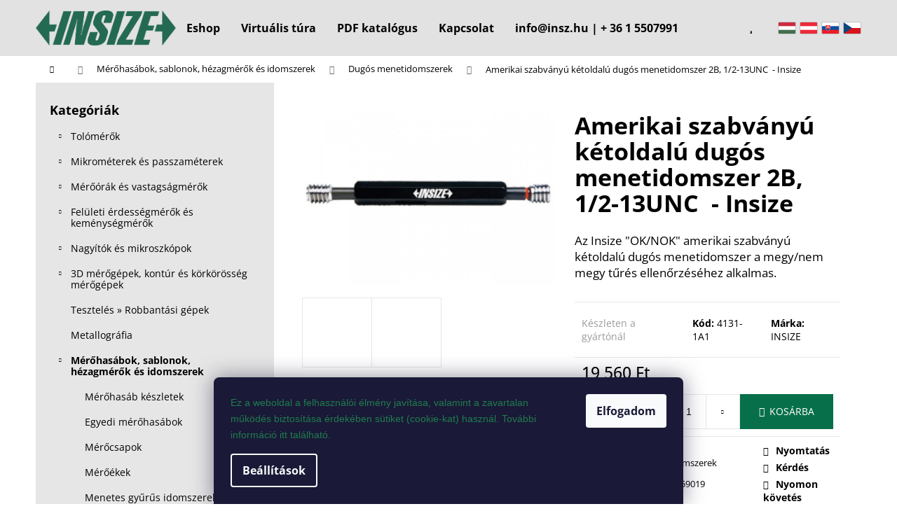

--- FILE ---
content_type: text/html; charset=utf-8
request_url: https://www.insz.hu/dugos-menetidomszerek/amerikai-szabvanyu-ketoldalu-dugos-menetidomszer-2b--1-2-13unc-insize/
body_size: 28537
content:
<!doctype html><html lang="hu" dir="ltr" class="header-background-light external-fonts-loaded"><head><meta charset="utf-8" /><meta name="viewport" content="width=device-width,initial-scale=1" /><title>Amerikai szabványú kétoldalú dugós menetidomszer 2B, 1/2-13UNC  - Insize - INSIZE</title><link rel="preconnect" href="https://cdn.myshoptet.com" /><link rel="dns-prefetch" href="https://cdn.myshoptet.com" /><link rel="preload" href="https://cdn.myshoptet.com/prj/dist/master/cms/libs/jquery/jquery-1.11.3.min.js" as="script" /><link href="https://cdn.myshoptet.com/prj/dist/master/cms/templates/frontend_templates/shared/css/font-face/open-sans.css" rel="stylesheet"><link href="https://cdn.myshoptet.com/prj/dist/master/shop/dist/font-shoptet-12.css.d637f40c301981789c16.css" rel="stylesheet"><script>
dataLayer = [];
dataLayer.push({'shoptet' : {
    "pageId": 716,
    "pageType": "productDetail",
    "currency": "HUF",
    "currencyInfo": {
        "decimalSeparator": ",",
        "exchangeRate": 1,
        "priceDecimalPlaces": 0,
        "symbol": "Ft",
        "symbolLeft": 0,
        "thousandSeparator": " "
    },
    "language": "hu",
    "projectId": 311961,
    "product": {
        "id": 158,
        "guid": "bd9c390b-acae-11e9-ac23-ac1f6b0076ec",
        "hasVariants": false,
        "codes": [
            {
                "code": "4131-1A1"
            }
        ],
        "code": "4131-1A1",
        "name": "Amerikai szabv\u00e1ny\u00fa k\u00e9toldal\u00fa dug\u00f3s menetidomszer 2B, 1\/2-13UNC\u00a0 - Insize",
        "appendix": "",
        "weight": 0,
        "manufacturer": "INSIZE",
        "manufacturerGuid": "1EF5333185C96C72A927DA0BA3DED3EE",
        "currentCategory": "M\u00e9r\u0151has\u00e1bok, sablonok, h\u00e9zagm\u00e9r\u0151k \u00e9s idomszerek | Dug\u00f3s menetidomszerek",
        "currentCategoryGuid": "bd831209-acae-11e9-ac23-ac1f6b0076ec",
        "defaultCategory": "M\u00e9r\u0151has\u00e1bok, sablonok, h\u00e9zagm\u00e9r\u0151k \u00e9s idomszerek | Dug\u00f3s menetidomszerek",
        "defaultCategoryGuid": "bd831209-acae-11e9-ac23-ac1f6b0076ec",
        "currency": "HUF",
        "priceWithVat": 24841
    },
    "stocks": [
        {
            "id": "ext",
            "title": "K\u00e9szlet",
            "isDeliveryPoint": 0,
            "visibleOnEshop": 1
        }
    ],
    "cartInfo": {
        "id": null,
        "freeShipping": false,
        "freeShippingFrom": null,
        "leftToFreeGift": {
            "formattedPrice": "0 Ft",
            "priceLeft": 0
        },
        "freeGift": false,
        "leftToFreeShipping": {
            "priceLeft": null,
            "dependOnRegion": null,
            "formattedPrice": null
        },
        "discountCoupon": [],
        "getNoBillingShippingPrice": {
            "withoutVat": 0,
            "vat": 0,
            "withVat": 0
        },
        "cartItems": [],
        "taxMode": "OSS"
    },
    "cart": [],
    "customer": {
        "priceRatio": 1,
        "priceListId": 1,
        "groupId": null,
        "registered": false,
        "mainAccount": false
    }
}});
dataLayer.push({'cookie_consent' : {
    "marketing": "denied",
    "analytics": "denied"
}});
document.addEventListener('DOMContentLoaded', function() {
    shoptet.consent.onAccept(function(agreements) {
        if (agreements.length == 0) {
            return;
        }
        dataLayer.push({
            'cookie_consent' : {
                'marketing' : (agreements.includes(shoptet.config.cookiesConsentOptPersonalisation)
                    ? 'granted' : 'denied'),
                'analytics': (agreements.includes(shoptet.config.cookiesConsentOptAnalytics)
                    ? 'granted' : 'denied')
            },
            'event': 'cookie_consent'
        });
    });
});
</script>
<meta property="og:type" content="website"><meta property="og:site_name" content="insz.hu"><meta property="og:url" content="https://www.insz.hu/dugos-menetidomszerek/amerikai-szabvanyu-ketoldalu-dugos-menetidomszer-2b--1-2-13unc-insize/"><meta property="og:title" content="Amerikai szabványú kétoldalú dugós menetidomszer 2B, 1/2-13UNC  - Insize - INSIZE"><meta name="author" content="INSIZE"><meta name="web_author" content="Shoptet.cz"><meta name="dcterms.rightsHolder" content="www.insz.hu"><meta name="robots" content="index,follow"><meta property="og:image" content="https://cdn.myshoptet.com/usr/www.insz.hu/user/shop/big/158_insize-4131-102-amerikai-szabvanyu-dugos-menetidomszer.jpg?5ebbe1fc"><meta property="og:description" content='Az Insize "OK/NOK" amerikai szabványú kétoldalú dugós menetidomszer a megy/nem megy tűrés ellenőrzéséhez alkalmas.'><meta name="description" content='Az Insize "OK/NOK" amerikai szabványú kétoldalú dugós menetidomszer a megy/nem megy tűrés ellenőrzéséhez alkalmas.'><meta property="product:price:amount" content="24841"><meta property="product:price:currency" content="HUF"><style>:root {--color-primary: #000000;--color-primary-h: 0;--color-primary-s: 0%;--color-primary-l: 0%;--color-primary-hover: #000000;--color-primary-hover-h: 0;--color-primary-hover-s: 0%;--color-primary-hover-l: 0%;--color-secondary: #000000;--color-secondary-h: 0;--color-secondary-s: 0%;--color-secondary-l: 0%;--color-secondary-hover: #8c8c8c;--color-secondary-hover-h: 0;--color-secondary-hover-s: 0%;--color-secondary-hover-l: 55%;--color-tertiary: #E2E2E2;--color-tertiary-h: 0;--color-tertiary-s: 0%;--color-tertiary-l: 89%;--color-tertiary-hover: #E2E2E2;--color-tertiary-hover-h: 0;--color-tertiary-hover-s: 0%;--color-tertiary-hover-l: 89%;--color-header-background: #E2E2E2;--template-font: "Open Sans";--template-headings-font: "Open Sans";--header-background-url: none;--cookies-notice-background: #1A1937;--cookies-notice-color: #F8FAFB;--cookies-notice-button-hover: #f5f5f5;--cookies-notice-link-hover: #27263f;--templates-update-management-preview-mode-content: "A sablonok frissítéseinek előnézete aktív az Ön böngészője számára."}</style>
    
    <link href="https://cdn.myshoptet.com/prj/dist/master/shop/dist/main-12.less.a712b24f4ee06168baf8.css" rel="stylesheet" />
        
    <script>var shoptet = shoptet || {};</script>
    <script src="https://cdn.myshoptet.com/prj/dist/master/shop/dist/main-3g-header.js.05f199e7fd2450312de2.js"></script>
<!-- User include --><!-- api 1556(1155) html code header -->
<script>
    var shoptetakCopyDisableSettings={"rightClick":true,"textCopy":true,"imgCopy":true,"adminDisable":true,"productsTitlesDisable":true,"categoryDisable":true,"pagesDisable":true,"urlAddressOne":"https:\/\/www.insz.hu\/kapcsolat\/","urlAddressTwo":"","urlAddressThree":"","urlAddressFour":"","urlAddressFive":""};

    const rootCopy = document.documentElement;
</script>

<!-- service 1556(1155) html code header -->
<link rel="stylesheet" href="https://cdn.myshoptet.com/usr/shoptet.tomashlad.eu/user/documents/extras/copy-disable/screen.css?v=7">
<!-- project html code header -->
<link href="/user/documents/build/styles.min.css?v=1-3-1" rel="stylesheet" />
<a href="javascript:" id="back-to-top"><i class="icon-chevron-up"></i></a>
<style type="text/css">
.flag.flag-discount {
background-color: #077d52;
}
</style>
<script type='text/javascript'>
  window.smartlook||(function(d) {
    var o=smartlook=function(){ o.api.push(arguments)},h=d.getElementsByTagName('head')[0];
    var c=d.createElement('script');o.api=new Array();c.async=true;c.type='text/javascript';
    c.charset='utf-8';c.src='https://web-sdk.smartlook.com/recorder.js';h.appendChild(c);
    })(document);
    smartlook('init', '85543d534ed3e89afdc20212338c84eb54134b14', { region: 'eu' });
</script>
<!-- /User include --><link rel="shortcut icon" href="/favicon.ico" type="image/x-icon" /><link rel="canonical" href="https://www.insz.hu/dugos-menetidomszerek/amerikai-szabvanyu-ketoldalu-dugos-menetidomszer-2b--1-2-13unc-insize/" /><style>/* custom background */@media (min-width: 992px) {body {background-position: top center;background-repeat: no-repeat;background-attachment: fixed;}}</style>    <!-- Global site tag (gtag.js) - Google Analytics -->
    <script async src="https://www.googletagmanager.com/gtag/js?id=G-R9DBX33QNY"></script>
    <script>
        
        window.dataLayer = window.dataLayer || [];
        function gtag(){dataLayer.push(arguments);}
        

                    console.debug('default consent data');

            gtag('consent', 'default', {"ad_storage":"denied","analytics_storage":"denied","ad_user_data":"denied","ad_personalization":"denied","wait_for_update":500});
            dataLayer.push({
                'event': 'default_consent'
            });
        
        gtag('js', new Date());

        
                gtag('config', 'G-R9DBX33QNY', {"groups":"GA4","send_page_view":false,"content_group":"productDetail","currency":"HUF","page_language":"hu"});
        
                gtag('config', 'AW-784078608');
        
        
        
        
        
                    gtag('event', 'page_view', {"send_to":"GA4","page_language":"hu","content_group":"productDetail","currency":"HUF"});
        
                gtag('set', 'currency', 'HUF');

        gtag('event', 'view_item', {
            "send_to": "UA",
            "items": [
                {
                    "id": "4131-1A1",
                    "name": "Amerikai szabv\u00e1ny\u00fa k\u00e9toldal\u00fa dug\u00f3s menetidomszer 2B, 1\/2-13UNC\u00a0 - Insize",
                    "category": "M\u00e9r\u0151has\u00e1bok, sablonok, h\u00e9zagm\u00e9r\u0151k \u00e9s idomszerek \/ Dug\u00f3s menetidomszerek",
                                        "brand": "INSIZE",
                                                            "price": 19560
                }
            ]
        });
        
        
        
        
        
                    gtag('event', 'view_item', {"send_to":"GA4","page_language":"hu","content_group":"productDetail","value":19560,"currency":"HUF","items":[{"item_id":"4131-1A1","item_name":"Amerikai szabv\u00e1ny\u00fa k\u00e9toldal\u00fa dug\u00f3s menetidomszer 2B, 1\/2-13UNC\u00a0 - Insize","item_brand":"INSIZE","item_category":"M\u00e9r\u0151has\u00e1bok, sablonok, h\u00e9zagm\u00e9r\u0151k \u00e9s idomszerek","item_category2":"Dug\u00f3s menetidomszerek","price":19560,"quantity":1,"index":0}]});
        
        
        
        
        
        
        
        document.addEventListener('DOMContentLoaded', function() {
            if (typeof shoptet.tracking !== 'undefined') {
                for (var id in shoptet.tracking.bannersList) {
                    gtag('event', 'view_promotion', {
                        "send_to": "UA",
                        "promotions": [
                            {
                                "id": shoptet.tracking.bannersList[id].id,
                                "name": shoptet.tracking.bannersList[id].name,
                                "position": shoptet.tracking.bannersList[id].position
                            }
                        ]
                    });
                }
            }

            shoptet.consent.onAccept(function(agreements) {
                if (agreements.length !== 0) {
                    console.debug('gtag consent accept');
                    var gtagConsentPayload =  {
                        'ad_storage': agreements.includes(shoptet.config.cookiesConsentOptPersonalisation)
                            ? 'granted' : 'denied',
                        'analytics_storage': agreements.includes(shoptet.config.cookiesConsentOptAnalytics)
                            ? 'granted' : 'denied',
                                                                                                'ad_user_data': agreements.includes(shoptet.config.cookiesConsentOptPersonalisation)
                            ? 'granted' : 'denied',
                        'ad_personalization': agreements.includes(shoptet.config.cookiesConsentOptPersonalisation)
                            ? 'granted' : 'denied',
                        };
                    console.debug('update consent data', gtagConsentPayload);
                    gtag('consent', 'update', gtagConsentPayload);
                    dataLayer.push(
                        { 'event': 'update_consent' }
                    );
                }
            });
        });
    </script>
</head><body class="desktop id-716 in-dugos-menetidomszerek template-12 type-product type-detail multiple-columns-body columns-3 ums_forms_redesign--off ums_a11y_category_page--on ums_discussion_rating_forms--off ums_flags_display_unification--on ums_a11y_login--on mobile-header-version-0"><noscript>
    <style>
        #header {
            padding-top: 0;
            position: relative !important;
            top: 0;
        }
        .header-navigation {
            position: relative !important;
        }
        .overall-wrapper {
            margin: 0 !important;
        }
        body:not(.ready) {
            visibility: visible !important;
        }
    </style>
    <div class="no-javascript">
        <div class="no-javascript__title">Meg kell változtatnia egy beállítást a böngészőben</div>
        <div class="no-javascript__text">Lásd: <a href="https://www.google.com/support/bin/answer.py?answer=23852">A JavaScript engedélyezése a böngészőben</a>.</div>
        <div class="no-javascript__text">Ha hirdetésblokkoló szoftvert használ, akkor lehet, hogy ezen az oldalon engedélyeznie kell a JavaScriptet.</div>
        <div class="no-javascript__text">Köszönjük szépen.</div>
    </div>
</noscript>

        <div id="fb-root"></div>
        <script>
            window.fbAsyncInit = function() {
                FB.init({
                    autoLogAppEvents : true,
                    xfbml            : true,
                    version          : 'v24.0'
                });
            };
        </script>
        <script async defer crossorigin="anonymous" src="https://connect.facebook.net/hu_HU/sdk.js#xfbml=1&version=v24.0"></script>    <div class="siteCookies siteCookies--bottom siteCookies--dark js-siteCookies" role="dialog" data-testid="cookiesPopup" data-nosnippet>
        <div class="siteCookies__form">
            <div class="siteCookies__content">
                <div class="siteCookies__text">
                    <span style="background-color: transparent; color: #1f7d4e; font-family: Verdana, Arial, Helvetica, sans-serif; font-size: 14px; font-style: normal; font-variant: normal; font-weight: 400; letter-spacing: normal; orphans: 2; text-align: left; text-decoration: none; text-indent: 0px; text-transform: none; -webkit-text-stroke-width: 0px; white-space: normal; word-spacing: 0px;"><span style="font-weight: 400;" data-contrast="none">Ez</span><span style="font-weight: 400;" data-contrast="none"> a </span><span style="font-weight: 400;" data-contrast="none">weboldal</span><span style="font-weight: 400;" data-contrast="none"> a </span><span style="font-weight: 400;" data-contrast="none">felhasználói</span> <span style="font-weight: 400;" data-contrast="none">élmény</span> <span style="font-weight: 400;" data-contrast="none">javítása</span><span style="font-weight: 400;" data-contrast="none">, </span><span style="font-weight: 400;" data-contrast="none">valamint</span><span style="font-weight: 400;" data-contrast="none"> a </span><span style="font-weight: 400;" data-contrast="none">zavartalan</span> <span style="font-weight: 400;" data-contrast="none">működés</span> <span style="font-weight: 400;" data-contrast="none">biztosítása</span> <span style="font-weight: 400;" data-contrast="none">érdekében</span> <span style="font-weight: 400;" data-contrast="none">sütiket</span><span style="font-weight: 400;" data-contrast="none"> (</span><span style="font-weight: 400;" data-contrast="none">cookie</span><span style="font-weight: 400;" data-contrast="none">-kat) </span><span style="font-weight: 400;" data-contrast="none">használ</span><span style="font-weight: 400;" data-contrast="none">.</span><span style="font-weight: 400;" data-contrast="none"> </span><span style="font-weight: 400;" data-contrast="none">További</span> <span style="font-weight: 400;" data-contrast="none">információ</span> <span style="font-weight: 400;" data-contrast="none">itt</span> <span style="font-weight: 400;" data-contrast="none">található</span><span style="font-weight: 400;" data-contrast="none">.</span> </span>
                </div>
                <p class="siteCookies__links">
                    <button class="siteCookies__link js-cookies-settings" aria-label="A sütik beállítása" data-testid="cookiesSettings">Beállítások</button>
                </p>
            </div>
            <div class="siteCookies__buttonWrap">
                                <button class="siteCookies__button js-cookiesConsentSubmit" value="all" aria-label="Sütik elfogadása" data-testid="buttonCookiesAccept">Elfogadom</button>
            </div>
        </div>
        <script>
            document.addEventListener("DOMContentLoaded", () => {
                const siteCookies = document.querySelector('.js-siteCookies');
                document.addEventListener("scroll", shoptet.common.throttle(() => {
                    const st = document.documentElement.scrollTop;
                    if (st > 1) {
                        siteCookies.classList.add('siteCookies--scrolled');
                    } else {
                        siteCookies.classList.remove('siteCookies--scrolled');
                    }
                }, 100));
            });
        </script>
    </div>
<a href="#content" class="skip-link sr-only">Ugrás a fő tartalomhoz</a><div class="overall-wrapper">
    <div class="user-action">
                        <dialog id="login" class="dialog dialog--modal dialog--fullscreen js-dialog--modal" aria-labelledby="loginHeading">
        <div class="dialog__close dialog__close--arrow">
                        <button type="button" class="btn toggle-window-arr" data-dialog-close data-testid="backToShop">Vissza <span>a boltba</span></button>
            </div>
        <div class="dialog__wrapper">
            <div class="dialog__content dialog__content--form">
                <div class="dialog__header">
                    <h2 id="loginHeading" class="dialog__heading dialog__heading--login">Bejelentkezés az Ön fiókjába</h2>
                </div>
                <div id="customerLogin" class="dialog__body">
                    <form action="/action/Customer/Login/" method="post" id="formLoginIncluded" class="csrf-enabled formLogin" data-testid="formLogin"><input type="hidden" name="referer" value="" /><div class="form-group"><div class="input-wrapper email js-validated-element-wrapper no-label"><input type="email" name="email" class="form-control" autofocus placeholder="E-mail cím (pl. edit@freemail.hu)" data-testid="inputEmail" autocomplete="email" required /></div></div><div class="form-group"><div class="input-wrapper password js-validated-element-wrapper no-label"><input type="password" name="password" class="form-control" placeholder="Jelszó" data-testid="inputPassword" autocomplete="current-password" required /><span class="no-display">Ezt a mezőt nem lehet kitöltetni</span><input type="text" name="surname" value="" class="no-display" /></div></div><div class="form-group"><div class="login-wrapper"><button type="submit" class="btn btn-secondary btn-text btn-login" data-testid="buttonSubmit">Bejelentkezés</button><div class="password-helper"><a href="/regisztracio/" data-testid="signup" rel="nofollow">Új regisztráció</a><a href="/ugyfel/elfelejtett-jelszo/" rel="nofollow">Elfelejtett jelszó</a></div></div></div></form>
                </div>
            </div>
        </div>
    </dialog>
            </div>
<header id="header"><div class="container navigation-wrapper"><div class="site-name"><a href="/" data-testid="linkWebsiteLogo"><img src="https://cdn.myshoptet.com/usr/www.insz.hu/user/logos/insize_logo.png" alt="INSIZE" fetchpriority="low" /></a></div><nav id="navigation" aria-label="Főmenü" data-collapsible="true"><div class="navigation-in menu"><ul class="menu-level-1" role="menubar" data-testid="headerMenuItems"><li class="menu-item-external-61" role="none"><a href="https://www.insz.hu/meresi-technologiaval-2/" data-testid="headerMenuItem" role="menuitem" aria-expanded="false"><b>Eshop</b></a></li>
<li class="menu-item-1191" role="none"><a href="/insize-interaktiv-bemutatoterem/" data-testid="headerMenuItem" role="menuitem" aria-expanded="false"><b>Virtuális túra</b></a></li>
<li class="menu-item-1186" role="none"><a href="/pdf-katalogus/" data-testid="headerMenuItem" role="menuitem" aria-expanded="false"><b>PDF katalógus</b></a></li>
<li class="menu-item-929" role="none"><a href="/kapcsolat/" data-testid="headerMenuItem" role="menuitem" aria-expanded="false"><b>Kapcsolat</b></a></li>
<li class="menu-item-external-20" role="none"><a href="https://www.insz.hu/" data-testid="headerMenuItem" role="menuitem" aria-expanded="false"><b>info@insz.hu | + 36 1 5507991</b></a></li>
<li class="appended-category menu-item-695 ext" role="none"><a href="/tolomerok/"><b>Tolómérők</b><span class="submenu-arrow" role="menuitem"></span></a><ul class="menu-level-2 menu-level-2-appended" role="menu"><li class="menu-item-698" role="none"><a href="/digitalis-tolomerok/" data-testid="headerMenuItem" role="menuitem"><span>Digitális tolómérők</span></a></li><li class="menu-item-836" role="none"><a href="/noniuszos-tolomerok/" data-testid="headerMenuItem" role="menuitem"><span>Nóniuszos tolómérők</span></a></li><li class="menu-item-833" role="none"><a href="/merooras-tolomerok/" data-testid="headerMenuItem" role="menuitem"><span>Mérőórás tolómérők</span></a></li><li class="menu-item-773" role="none"><a href="/specialis-tolomerok/" data-testid="headerMenuItem" role="menuitem"><span>Speciális tolómérők</span></a></li><li class="menu-item-1082" role="none"><a href="/digitalis-melysegmerok/" data-testid="headerMenuItem" role="menuitem"><span>Digitális mélységmérők</span></a></li><li class="menu-item-794" role="none"><a href="/melysegmerok/" data-testid="headerMenuItem" role="menuitem"><span>Mélységmérők</span></a></li><li class="menu-item-1088" role="none"><a href="/linearis-magassagmerok/" data-testid="headerMenuItem" role="menuitem"><span>Lineáris magasságmérők</span></a></li><li class="menu-item-791" role="none"><a href="/digitalis-magassagmerok/" data-testid="headerMenuItem" role="menuitem"><span>Digitális magasságmérők</span></a></li><li class="menu-item-839" role="none"><a href="/noniuszos-magassagmerok/" data-testid="headerMenuItem" role="menuitem"><span>Nóniuszos magasságmérők</span></a></li><li class="menu-item-827" role="none"><a href="/tartozekok-tolomerokhoz/" data-testid="headerMenuItem" role="menuitem"><span>Tartozékok tolómérőkhöz</span></a></li><li class="menu-item-1010" role="none"><a href="/utmerolecek/" data-testid="headerMenuItem" role="menuitem"><span>Útmérőlécek</span></a></li><li class="menu-item-1013" role="none"><a href="/digitalis-skalak/" data-testid="headerMenuItem" role="menuitem"><span>Digitális skálák</span></a></li></ul></li><li class="appended-category menu-item-701 ext" role="none"><a href="/mikrometerek-es-passzameterek/"><b>Mikrométerek és passzaméterek</b><span class="submenu-arrow" role="menuitem"></span></a><ul class="menu-level-2 menu-level-2-appended" role="menu"><li class="menu-item-770" role="none"><a href="/digitalis-mikrometerek/" data-testid="headerMenuItem" role="menuitem"><span>Digitális mikrométerek</span></a></li><li class="menu-item-740" role="none"><a href="/analog-mikrometerek/" data-testid="headerMenuItem" role="menuitem"><span>Analóg mikrométerek</span></a></li><li class="menu-item-749" role="none"><a href="/horonymero-mikrometerek/" data-testid="headerMenuItem" role="menuitem"><span>Horonymérő mikrométerek</span></a></li><li class="menu-item-755" role="none"><a href="/tarcsas-mikrometerek/" data-testid="headerMenuItem" role="menuitem"><span>Tárcsás mikrométerek</span></a></li><li class="menu-item-737" role="none"><a href="/hegyesvegu-mikrometerek/" data-testid="headerMenuItem" role="menuitem"><span>Hegyesvégű mikrométerek</span></a></li><li class="menu-item-743" role="none"><a href="/menetmikrometerek/" data-testid="headerMenuItem" role="menuitem"><span>Menetmikrométerek</span></a></li><li class="menu-item-722" role="none"><a href="/specialis-mikrometerek/" data-testid="headerMenuItem" role="menuitem"><span>Speciális mikrométerek</span></a></li><li class="menu-item-782" role="none"><a href="/digitalis-furatmero-mikrometerek/" data-testid="headerMenuItem" role="menuitem"><span>Digitális furatmérő mikrométerek</span></a></li><li class="menu-item-818" role="none"><a href="/analog-furatmero-mikrometerek/" data-testid="headerMenuItem" role="menuitem"><span>Analóg furatmérő mikrométerek</span></a></li><li class="menu-item-704" role="none"><a href="/passzameterek/" data-testid="headerMenuItem" role="menuitem"><span>Passzaméterek</span></a></li><li class="menu-item-797" role="none"><a href="/melysegmero-mikrometerek/" data-testid="headerMenuItem" role="menuitem"><span>Mélységmérő mikrométerek</span></a></li><li class="menu-item-1076" role="none"><a href="/belso-ketpontos-mikrometerek/" data-testid="headerMenuItem" role="menuitem"><span>Belső kétpontos mikrométerek</span></a></li><li class="menu-item-1049" role="none"><a href="/belso-csomero-mikrometerek/" data-testid="headerMenuItem" role="menuitem"><span>Belső csőmérő mikrométerek</span></a></li><li class="menu-item-1046" role="none"><a href="/beepitheto-mikrometer-fejek/" data-testid="headerMenuItem" role="menuitem"><span>Beépíthető mikrométer fejek</span></a></li><li class="menu-item-764" role="none"><a href="/mikrometer-tartozekok/" data-testid="headerMenuItem" role="menuitem"><span>Mikrométer tartozékok</span></a></li></ul></li><li class="appended-category menu-item-731 ext" role="none"><a href="/meroorak-es-vastagsagmerok/"><b>Mérőórák és vastagságmérők</b><span class="submenu-arrow" role="menuitem"></span></a><ul class="menu-level-2 menu-level-2-appended" role="menu"><li class="menu-item-785" role="none"><a href="/digitalis-meroorak/" data-testid="headerMenuItem" role="menuitem"><span>Digitális mérőórák</span></a></li><li class="menu-item-746" role="none"><a href="/analog-meroorak/" data-testid="headerMenuItem" role="menuitem"><span>Analóg mérőórák</span></a></li><li class="menu-item-734" role="none"><a href="/analog-szogtapintos-meroorak/" data-testid="headerMenuItem" role="menuitem"><span>Analóg szögtapintós mérőórák</span></a></li><li class="menu-item-776" role="none"><a href="/digitalis-belso-tapintokaros-meroorak/" data-testid="headerMenuItem" role="menuitem"><span>Digitális belső tapintókaros mérőórák</span></a></li><li class="menu-item-767" role="none"><a href="/belso-tapintokaros-analog-meroorak/" data-testid="headerMenuItem" role="menuitem"><span>Belső tapintókaros analóg mérőórák</span></a></li><li class="menu-item-788" role="none"><a href="/digitalis-kulso-tapintokaros-meroorak/" data-testid="headerMenuItem" role="menuitem"><span>Digitális külső tapintókaros mérőórák</span></a></li><li class="menu-item-824" role="none"><a href="/kulso-tapintokaros-analog-meroorak/" data-testid="headerMenuItem" role="menuitem"><span>Külső tapintókaros analóg mérőórák</span></a></li><li class="menu-item-779" role="none"><a href="/digitalis-vastagsagmerok/" data-testid="headerMenuItem" role="menuitem"><span>Digitális vastagságmérők</span></a></li><li class="menu-item-758" role="none"><a href="/analog-vastagsagmerok/" data-testid="headerMenuItem" role="menuitem"><span>Analóg vastagságmérők</span></a></li><li class="menu-item-815" role="none"><a href="/merooras-furatmerok/" data-testid="headerMenuItem" role="menuitem"><span>Mérőórás furatmérők</span></a></li><li class="menu-item-1109" role="none"><a href="/merooras-melysegmerok/" data-testid="headerMenuItem" role="menuitem"><span>Mérőórás mélységmérők</span></a></li><li class="menu-item-863" role="none"><a href="/3d-tapintos-meroorak/" data-testid="headerMenuItem" role="menuitem"><span>3D tapintós mérőórák</span></a></li><li class="menu-item-752" role="none"><a href="/meroora-tartozekok/" data-testid="headerMenuItem" role="menuitem"><span>Mérőóra tartozékok</span></a></li></ul></li><li class="appended-category menu-item-911 ext" role="none"><a href="/feluleti-erdessegmerok-es-kemenysegmerok/"><b>Felületi érdességmérők és keménységmérők</b><span class="submenu-arrow" role="menuitem"></span></a><ul class="menu-level-2 menu-level-2-appended" role="menu"><li class="menu-item-914" role="none"><a href="/feluleti-erdessegmerok/" data-testid="headerMenuItem" role="menuitem"><span>Felületi érdességmérők</span></a></li><li class="menu-item-1067" role="none"><a href="/feluleti-profil-merok/" data-testid="headerMenuItem" role="menuitem"><span>Felületi profil mérők</span></a></li><li class="menu-item-917" role="none"><a href="/kemenysegmerok/" data-testid="headerMenuItem" role="menuitem"><span>Keménységmérők</span></a></li><li class="menu-item-1055" role="none"><a href="/hordozhato-kemenysegmerok/" data-testid="headerMenuItem" role="menuitem"><span>Hordozható keménységmérők</span></a></li><li class="menu-item-1025" role="none"><a href="/retegvastagsag-merok/" data-testid="headerMenuItem" role="menuitem"><span>Rétegvastagság mérők</span></a></li><li class="menu-item-1170" role="none"><a href="/kiegeszitok-kemenysegmerokhoz/" data-testid="headerMenuItem" role="menuitem"><span>Kiegészítők keménységmérőkhöz</span></a></li></ul></li><li class="appended-category menu-item-902 ext" role="none"><a href="/nagyitok-es-mikroszkopok/"><b>Nagyítók és mikroszkópok</b><span class="submenu-arrow" role="menuitem"></span></a><ul class="menu-level-2 menu-level-2-appended" role="menu"><li class="menu-item-974" role="none"><a href="/optikai-merogepek/" data-testid="headerMenuItem" role="menuitem"><span>Optikai mérőgépek</span></a></li><li class="menu-item-1199" role="none"><a href="/szerszam-gyartashoz-meroberendezesek/" data-testid="headerMenuItem" role="menuitem"><span>Szerszám gyártáshoz mérőberendezések</span></a></li><li class="menu-item-971" role="none"><a href="/profilprojektorok/" data-testid="headerMenuItem" role="menuitem"><span>Profilprojektorok</span></a></li><li class="menu-item-905" role="none"><a href="/mikroszkopok/" data-testid="headerMenuItem" role="menuitem"><span>Mikroszkópok</span></a></li><li class="menu-item-989" role="none"><a href="/videoendoszkopok/" data-testid="headerMenuItem" role="menuitem"><span>Videoendoszkópok</span></a></li><li class="menu-item-908" role="none"><a href="/nagyitok/" data-testid="headerMenuItem" role="menuitem"><span>Nagyítók</span></a></li></ul></li><li class="appended-category menu-item-965 ext" role="none"><a href="/3d-merogepek--kontur-es-korkorosseg-merogepek/"><b>3D mérőgépek, kontúr és körkörösség mérőgépek</b><span class="submenu-arrow" role="menuitem"></span></a><ul class="menu-level-2 menu-level-2-appended" role="menu"><li class="menu-item-1070" role="none"><a href="/kontur-merogepek-2/" data-testid="headerMenuItem" role="menuitem"><span>Kontúr mérőgépek</span></a></li><li class="menu-item-977" role="none"><a href="/3d-merogepek/" data-testid="headerMenuItem" role="menuitem"><span>3D mérőgépek</span></a></li></ul></li><li class="appended-category menu-item-1213" role="none"><a href="/teszteles--robbantasi-gepek/"><b>Tesztelés » Robbantási gépek</b></a></li><li class="appended-category menu-item-1225" role="none"><a href="/metallografia-2/"><b>Metallográfia</b></a></li><li class="appended-category menu-item-707 ext" role="none"><a href="/merohasabok--sablonok--hezagmerok-es-idomszerek/"><b>Mérőhasábok, sablonok, hézagmérők és idomszerek</b><span class="submenu-arrow" role="menuitem"></span></a><ul class="menu-level-2 menu-level-2-appended" role="menu"><li class="menu-item-710" role="none"><a href="/merohasab-keszletek/" data-testid="headerMenuItem" role="menuitem"><span>Mérőhasáb készletek</span></a></li><li class="menu-item-1115" role="none"><a href="/egyedi-merohasabok/" data-testid="headerMenuItem" role="menuitem"><span>Egyedi mérőhasábok</span></a></li><li class="menu-item-830" role="none"><a href="/merocsapok/" data-testid="headerMenuItem" role="menuitem"><span>Mérőcsapok</span></a></li><li class="menu-item-854" role="none"><a href="/meroekek/" data-testid="headerMenuItem" role="menuitem"><span>Mérőékek</span></a></li><li class="menu-item-713" role="none"><a href="/menetes-gyurus-idomszerek/" data-testid="headerMenuItem" role="menuitem"><span>Menetes gyűrűs idomszerek</span></a></li><li class="menu-item-761" role="none"><a href="/beallito-gyuruk/" data-testid="headerMenuItem" role="menuitem"><span>Beállító gyűrűk</span></a></li><li class="menu-item-716" role="none"><a href="/dugos-menetidomszerek/" data-testid="headerMenuItem" role="menuitem"><span>Dugós menetidomszerek</span></a></li><li class="menu-item-809" role="none"><a href="/dugos-idomszerek/" data-testid="headerMenuItem" role="menuitem"><span>Dugós idomszerek</span></a></li><li class="menu-item-821" role="none"><a href="/meroszalagok/" data-testid="headerMenuItem" role="menuitem"><span>Mérőszalagok</span></a></li><li class="menu-item-848" role="none"><a href="/hezagolo-szalagok-es-foliak/" data-testid="headerMenuItem" role="menuitem"><span>Hézagoló szalagok és fóliák</span></a></li><li class="menu-item-845" role="none"><a href="/hezagmerok/" data-testid="headerMenuItem" role="menuitem"><span>Hézagmérők</span></a></li><li class="menu-item-851" role="none"><a href="/radiuszsablonok--menetsablonok-es-mas-sablonok/" data-testid="headerMenuItem" role="menuitem"><span>Rádiuszsablonok, menetsablonok és más sablonok</span></a></li><li class="menu-item-1121" role="none"><a href="/merogolyok/" data-testid="headerMenuItem" role="menuitem"><span>Mérőgolyók</span></a></li></ul></li><li class="appended-category menu-item-800 ext" role="none"><a href="/szint-es-szogmerok/"><b>Szint és szögmérők</b><span class="submenu-arrow" role="menuitem"></span></a><ul class="menu-level-2 menu-level-2-appended" role="menu"><li class="menu-item-956" role="none"><a href="/vonalzok/" data-testid="headerMenuItem" role="menuitem"><span>Vonalzók</span></a></li><li class="menu-item-842" role="none"><a href="/elvonalzo/" data-testid="headerMenuItem" role="menuitem"><span>Élvonalzó</span></a></li><li class="menu-item-887" role="none"><a href="/szinuszvonalzok/" data-testid="headerMenuItem" role="menuitem"><span>Szinuszvonalzók</span></a></li><li class="menu-item-812" role="none"><a href="/derekszogek/" data-testid="headerMenuItem" role="menuitem"><span>Derékszögek</span></a></li><li class="menu-item-1100" role="none"><a href="/eles-derekszogek/" data-testid="headerMenuItem" role="menuitem"><span>Éles derékszögek</span></a></li><li class="menu-item-1103" role="none"><a href="/talpas-derekszogek/" data-testid="headerMenuItem" role="menuitem"><span>Talpas derékszögek</span></a></li><li class="menu-item-1094" role="none"><a href="/kozpontkeresok-es-mas-szog-ellenorzok/" data-testid="headerMenuItem" role="menuitem"><span>Központkeresők és más szög ellenőrzők</span></a></li><li class="menu-item-1001" role="none"><a href="/parhuzam-idomok-es-szog-merohasabok/" data-testid="headerMenuItem" role="menuitem"><span>Párhuzam idomok és szög mérőhasábok</span></a></li><li class="menu-item-1127" role="none"><a href="/granit-parhuzamvonalzok-es-derekszogek/" data-testid="headerMenuItem" role="menuitem"><span>Gránit párhuzamvonalzók és derékszögek</span></a></li><li class="menu-item-959" role="none"><a href="/granit-merolapok/" data-testid="headerMenuItem" role="menuitem"><span>Gránit mérőlapok</span></a></li><li class="menu-item-869" role="none"><a href="/merolap-tarto-asztal/" data-testid="headerMenuItem" role="menuitem"><span>Mérőlap tartó asztal</span></a></li><li class="menu-item-803" role="none"><a href="/szogmerok/" data-testid="headerMenuItem" role="menuitem"><span>Szögmérők</span></a></li><li class="menu-item-872" role="none"><a href="/prizmak/" data-testid="headerMenuItem" role="menuitem"><span>Prizmák</span></a></li><li class="menu-item-1004" role="none"><a href="/satuk-es-allithato-szogu-v-blokkok/" data-testid="headerMenuItem" role="menuitem"><span>Satuk és állítható szögű v-blokkok</span></a></li><li class="menu-item-884" role="none"><a href="/komuves-vizmertekek/" data-testid="headerMenuItem" role="menuitem"><span>Kőműves vízmértékek</span></a></li><li class="menu-item-881" role="none"><a href="/digitalis-vizmertekek/" data-testid="headerMenuItem" role="menuitem"><span>Digitális vízmértékek</span></a></li><li class="menu-item-875" role="none"><a href="/keretes-vizmertekek/" data-testid="headerMenuItem" role="menuitem"><span>Keretes vízmértékek</span></a></li><li class="menu-item-878" role="none"><a href="/precizios-vizmertekek-prizmas-talppal/" data-testid="headerMenuItem" role="menuitem"><span>Precíziós vízmértékek prizmás talppal</span></a></li></ul></li><li class="appended-category menu-item-725 ext" role="none"><a href="/korzok--karcolo-ceruzak-es-meroeszkoz-allvanyok/"><b>Körzők, karcoló ceruzák és mérőeszköz állványok</b><span class="submenu-arrow" role="menuitem"></span></a><ul class="menu-level-2 menu-level-2-appended" role="menu"><li class="menu-item-857" role="none"><a href="/korzok/" data-testid="headerMenuItem" role="menuitem"><span>Körzők</span></a></li><li class="menu-item-860" role="none"><a href="/karcolo-meroeszkozok/" data-testid="headerMenuItem" role="menuitem"><span>Karcoló mérőeszközök</span></a></li><li class="menu-item-728" role="none"><a href="/meroeszkoz-allvanyok/" data-testid="headerMenuItem" role="menuitem"><span>Mérőeszköz állványok</span></a></li></ul></li><li class="appended-category menu-item-890 ext" role="none"><a href="/nyomatek-szerszamok-es-kiegeszitok/"><b>Nyomaték szerszámok és kiegészítők</b><span class="submenu-arrow" role="menuitem"></span></a><ul class="menu-level-2 menu-level-2-appended" role="menu"><li class="menu-item-896" role="none"><a href="/mechanikus-nyomatekkulcsok/" data-testid="headerMenuItem" role="menuitem"><span>Mechanikus nyomatékkulcsok</span></a></li><li class="menu-item-893" role="none"><a href="/digitalis-nyomatekkulcsok/" data-testid="headerMenuItem" role="menuitem"><span>Digitális nyomatékkulcsok</span></a></li><li class="menu-item-899" role="none"><a href="/nyomatek-csavarhuzo/" data-testid="headerMenuItem" role="menuitem"><span>Nyomaték csavarhúzó</span></a></li><li class="menu-item-1133" role="none"><a href="/nyomatek-tesztelok-es-szorzok/" data-testid="headerMenuItem" role="menuitem"><span>Nyomaték tesztelők és szorzók</span></a></li><li class="menu-item-1142" role="none"><a href="/nyomatek-kiegeszitok/" data-testid="headerMenuItem" role="menuitem"><span>Nyomaték kiegészítők</span></a></li></ul></li><li class="appended-category menu-item-1139 ext" role="none"><a href="/eromerok-es-merlegek/"><b>Erőmérők és mérlegek</b><span class="submenu-arrow" role="menuitem"></span></a><ul class="menu-level-2 menu-level-2-appended" role="menu"><li class="menu-item-1019" role="none"><a href="/eromerok/" data-testid="headerMenuItem" role="menuitem"><span>Erőmérők</span></a></li><li class="menu-item-1145" role="none"><a href="/merlegek/" data-testid="headerMenuItem" role="menuitem"><span>Mérlegek</span></a></li><li class="menu-item-1148" role="none"><a href="/sulyok/" data-testid="headerMenuItem" role="menuitem"><span>Súlyok</span></a></li></ul></li><li class="appended-category menu-item-995 ext" role="none"><a href="/mas-meroeszkozok-es-vegyes-keszletek/"><b>Más mérőeszközök és vegyes készletek</b><span class="submenu-arrow" role="menuitem"></span></a><ul class="menu-level-2 menu-level-2-appended" role="menu"><li class="menu-item-920" role="none"><a href="/fordulatszammerok-es-szamlalok/" data-testid="headerMenuItem" role="menuitem"><span>Fordulatszámmérők és számlálok</span></a></li><li class="menu-item-1154" role="none"><a href="/ho-es-nedvessegmerok/" data-testid="headerMenuItem" role="menuitem"><span>Hő és nedvességmérők</span></a></li><li class="menu-item-1157" role="none"><a href="/hang-es-rezgesmerok/" data-testid="headerMenuItem" role="menuitem"><span>Hang és rezgésmérők</span></a></li><li class="menu-item-1160" role="none"><a href="/multimeterek/" data-testid="headerMenuItem" role="menuitem"><span>Multiméterek</span></a></li><li class="menu-item-1166" role="none"><a href="/vegyes-meroeszkoz-keszletek/" data-testid="headerMenuItem" role="menuitem"><span>Vegyes mérőeszköz készletek</span></a></li></ul></li><li class="appended-category menu-item-1176" role="none"><a href="/arajanlat-alapjan/"><b>Árajánlat alapján</b></a></li><li class="appended-category menu-item-1209" role="none"><a href="/meresi-technologiaval-2/"><b>Mérési technológiával</b></a></li></ul></div><span class="navigation-close"></span></nav><div class="menu-helper" data-testid="hamburgerMenu"><span>Tovább</span></div>

    <div class="navigation-buttons">
                <a href="#" class="toggle-window" data-target="search" data-testid="linkSearchIcon"><span class="sr-only">Keresés</span></a>
                    
        <button class="top-nav-button top-nav-button-login" type="button" data-dialog-id="login" aria-haspopup="dialog" aria-controls="login" data-testid="signin">
            <span class="sr-only">Bejelentkezés</span>
        </button>
                    <a href="/kosar/" class="toggle-window cart-count" data-target="cart" data-testid="headerCart" rel="nofollow" aria-haspopup="dialog" aria-expanded="false" aria-controls="cart-widget"><span class="sr-only">Kosár</span></a>
        <a href="#" class="toggle-window" data-target="navigation" data-testid="hamburgerMenu"><span class="sr-only">Menü</span></a>
    </div>

</div></header><!-- / header -->


<div id="content-wrapper" class="container content-wrapper">
    
                                <div class="breadcrumbs navigation-home-icon-wrapper" itemscope itemtype="https://schema.org/BreadcrumbList">
                                                                            <span id="navigation-first" data-basetitle="INSIZE" itemprop="itemListElement" itemscope itemtype="https://schema.org/ListItem">
                <a href="/" itemprop="item" class="navigation-home-icon"><span class="sr-only" itemprop="name">Kezdőlap</span></a>
                <span class="navigation-bullet">/</span>
                <meta itemprop="position" content="1" />
            </span>
                                <span id="navigation-1" itemprop="itemListElement" itemscope itemtype="https://schema.org/ListItem">
                <a href="/merohasabok--sablonok--hezagmerok-es-idomszerek/" itemprop="item" data-testid="breadcrumbsSecondLevel"><span itemprop="name">Mérőhasábok, sablonok, hézagmérők és idomszerek</span></a>
                <span class="navigation-bullet">/</span>
                <meta itemprop="position" content="2" />
            </span>
                                <span id="navigation-2" itemprop="itemListElement" itemscope itemtype="https://schema.org/ListItem">
                <a href="/dugos-menetidomszerek/" itemprop="item" data-testid="breadcrumbsSecondLevel"><span itemprop="name">Dugós menetidomszerek</span></a>
                <span class="navigation-bullet">/</span>
                <meta itemprop="position" content="3" />
            </span>
                                            <span id="navigation-3" itemprop="itemListElement" itemscope itemtype="https://schema.org/ListItem" data-testid="breadcrumbsLastLevel">
                <meta itemprop="item" content="https://www.insz.hu/dugos-menetidomszerek/amerikai-szabvanyu-ketoldalu-dugos-menetidomszer-2b--1-2-13unc-insize/" />
                <meta itemprop="position" content="4" />
                <span itemprop="name" data-title="Amerikai szabványú kétoldalú dugós menetidomszer 2B, 1/2-13UNC  - Insize">Amerikai szabványú kétoldalú dugós menetidomszer 2B, 1/2-13UNC  - Insize <span class="appendix"></span></span>
            </span>
            </div>
            
    <div class="content-wrapper-in">
                                                <aside class="sidebar sidebar-left"  data-testid="sidebarMenu">
                                                                                                <div class="sidebar-inner">
                                                                                                        <div class="box box-bg-variant box-categories">    <div class="skip-link__wrapper">
        <span id="categories-start" class="skip-link__target js-skip-link__target sr-only" tabindex="-1">&nbsp;</span>
        <a href="#categories-end" class="skip-link skip-link--start sr-only js-skip-link--start">Kategóriák átugrása</a>
    </div>

<h4>Kategóriák</h4>


<div id="categories"><div class="categories cat-01 expandable external" id="cat-695"><div class="topic"><a href="/tolomerok/">Tolómérők<span class="cat-trigger">&nbsp;</span></a></div>

    </div><div class="categories cat-02 expandable external" id="cat-701"><div class="topic"><a href="/mikrometerek-es-passzameterek/">Mikrométerek és passzaméterek<span class="cat-trigger">&nbsp;</span></a></div>

    </div><div class="categories cat-01 expandable external" id="cat-731"><div class="topic"><a href="/meroorak-es-vastagsagmerok/">Mérőórák és vastagságmérők<span class="cat-trigger">&nbsp;</span></a></div>

    </div><div class="categories cat-02 expandable external" id="cat-911"><div class="topic"><a href="/feluleti-erdessegmerok-es-kemenysegmerok/">Felületi érdességmérők és keménységmérők<span class="cat-trigger">&nbsp;</span></a></div>

    </div><div class="categories cat-01 expandable external" id="cat-902"><div class="topic"><a href="/nagyitok-es-mikroszkopok/">Nagyítók és mikroszkópok<span class="cat-trigger">&nbsp;</span></a></div>

    </div><div class="categories cat-02 expandable external" id="cat-965"><div class="topic"><a href="/3d-merogepek--kontur-es-korkorosseg-merogepek/">3D mérőgépek, kontúr és körkörösség mérőgépek<span class="cat-trigger">&nbsp;</span></a></div>

    </div><div class="categories cat-01 external" id="cat-1213"><div class="topic"><a href="/teszteles--robbantasi-gepek/">Tesztelés » Robbantási gépek<span class="cat-trigger">&nbsp;</span></a></div></div><div class="categories cat-02 expanded" id="cat-1225"><div class="topic"><a href="/metallografia-2/">Metallográfia<span class="cat-trigger">&nbsp;</span></a></div></div><div class="categories cat-01 expandable active expanded" id="cat-707"><div class="topic child-active"><a href="/merohasabok--sablonok--hezagmerok-es-idomszerek/">Mérőhasábok, sablonok, hézagmérők és idomszerek<span class="cat-trigger">&nbsp;</span></a></div>

                    <ul class=" active expanded">
                                        <li >
                <a href="/merohasab-keszletek/">
                    Mérőhasáb készletek
                                    </a>
                                                                </li>
                                <li >
                <a href="/egyedi-merohasabok/">
                    Egyedi mérőhasábok
                                    </a>
                                                                </li>
                                <li >
                <a href="/merocsapok/">
                    Mérőcsapok
                                    </a>
                                                                </li>
                                <li >
                <a href="/meroekek/">
                    Mérőékek
                                    </a>
                                                                </li>
                                <li >
                <a href="/menetes-gyurus-idomszerek/">
                    Menetes gyűrűs idomszerek
                                    </a>
                                                                </li>
                                <li >
                <a href="/beallito-gyuruk/">
                    Beállító gyűrűk
                                    </a>
                                                                </li>
                                <li class="
                active                                                 ">
                <a href="/dugos-menetidomszerek/">
                    Dugós menetidomszerek
                                    </a>
                                                                </li>
                                <li >
                <a href="/dugos-idomszerek/">
                    Dugós idomszerek
                                    </a>
                                                                </li>
                                <li >
                <a href="/meroszalagok/">
                    Mérőszalagok
                                    </a>
                                                                </li>
                                <li >
                <a href="/hezagolo-szalagok-es-foliak/">
                    Hézagoló szalagok és fóliák
                                    </a>
                                                                </li>
                                <li >
                <a href="/hezagmerok/">
                    Hézagmérők
                                    </a>
                                                                </li>
                                <li >
                <a href="/radiuszsablonok--menetsablonok-es-mas-sablonok/">
                    Rádiuszsablonok, menetsablonok és más sablonok
                                    </a>
                                                                </li>
                                <li >
                <a href="/merogolyok/">
                    Mérőgolyók
                                    </a>
                                                                </li>
                </ul>
    </div><div class="categories cat-02 expandable external" id="cat-800"><div class="topic"><a href="/szint-es-szogmerok/">Szint és szögmérők<span class="cat-trigger">&nbsp;</span></a></div>

    </div><div class="categories cat-01 expandable external" id="cat-725"><div class="topic"><a href="/korzok--karcolo-ceruzak-es-meroeszkoz-allvanyok/">Körzők, karcoló ceruzák és mérőeszköz állványok<span class="cat-trigger">&nbsp;</span></a></div>

    </div><div class="categories cat-02 expandable external" id="cat-890"><div class="topic"><a href="/nyomatek-szerszamok-es-kiegeszitok/">Nyomaték szerszámok és kiegészítők<span class="cat-trigger">&nbsp;</span></a></div>

    </div><div class="categories cat-01 expandable external" id="cat-1139"><div class="topic"><a href="/eromerok-es-merlegek/">Erőmérők és mérlegek<span class="cat-trigger">&nbsp;</span></a></div>

    </div><div class="categories cat-02 expandable external" id="cat-995"><div class="topic"><a href="/mas-meroeszkozok-es-vegyes-keszletek/">Más mérőeszközök és vegyes készletek<span class="cat-trigger">&nbsp;</span></a></div>

    </div><div class="categories cat-01 external" id="cat-1176"><div class="topic"><a href="/arajanlat-alapjan/">Árajánlat alapján<span class="cat-trigger">&nbsp;</span></a></div></div><div class="categories cat-02 expanded" id="cat-1209"><div class="topic"><a href="/meresi-technologiaval-2/">Mérési technológiával<span class="cat-trigger">&nbsp;</span></a></div></div></div>

    <div class="skip-link__wrapper">
        <a href="#categories-start" class="skip-link skip-link--end sr-only js-skip-link--end" tabindex="-1" hidden>Kategóriák átugrása</a>
        <span id="categories-end" class="skip-link__target js-skip-link__target sr-only" tabindex="-1">&nbsp;</span>
    </div>
</div>
                                                                                                                                        <div class="banner"><div class="banner-wrapper banner1"><a href="/akkreditalt-kalibralo-laboratorium/" data-ec-promo-id="11" class="extended-empty" ><img data-src="https://cdn.myshoptet.com/usr/www.insz.hu/user/banners/akkredit__lt_kalibr__l___laborat__rium.png?65980217" src="data:image/svg+xml,%3Csvg%20width%3D%22290%22%20height%3D%2271%22%20xmlns%3D%22http%3A%2F%2Fwww.w3.org%2F2000%2Fsvg%22%3E%3C%2Fsvg%3E" fetchpriority="low" alt="Akkreditált laborban" width="290" height="71" /><span class="extended-banner-texts"></span></a></div></div>
                                            <div class="banner"><div class="banner-wrapper banner2"><a href="/szervizelese/" data-ec-promo-id="12" class="extended-empty" ><img data-src="https://cdn.myshoptet.com/usr/www.insz.hu/user/banners/szerviz_mbcalibr.png?6598025f" src="data:image/svg+xml,%3Csvg%20width%3D%22290%22%20height%3D%2271%22%20xmlns%3D%22http%3A%2F%2Fwww.w3.org%2F2000%2Fsvg%22%3E%3C%2Fsvg%3E" fetchpriority="low" alt="Szervizelése" width="290" height="71" /><span class="extended-banner-texts"></span></a></div></div>
                                            <div class="banner"><div class="banner-wrapper banner3"><a href="/kapcsolat/" data-ec-promo-id="13" class="extended-empty" ><img data-src="https://cdn.myshoptet.com/usr/www.insz.hu/user/banners/kapsolat_mbcalibr.png?6598029d" src="data:image/svg+xml,%3Csvg%20width%3D%22290%22%20height%3D%2271%22%20xmlns%3D%22http%3A%2F%2Fwww.w3.org%2F2000%2Fsvg%22%3E%3C%2Fsvg%3E" fetchpriority="low" alt="Tanácsadás" width="290" height="71" /><span class="extended-banner-texts"></span></a></div></div>
                                            <div class="banner"><div class="banner-wrapper banner5"><a href="https://www.insz.hu/insize-hivatalos-forgalmazo" data-ec-promo-id="15" class="extended-empty" ><img data-src="https://cdn.myshoptet.com/usr/www.insz.hu/user/banners/insize-hivatalos-forgalmazo.png?659802ee" src="data:image/svg+xml,%3Csvg%20width%3D%22290%22%20height%3D%2271%22%20xmlns%3D%22http%3A%2F%2Fwww.w3.org%2F2000%2Fsvg%22%3E%3C%2Fsvg%3E" fetchpriority="low" alt="Az Insize egyetlen hivatalos forgalmazója" width="290" height="71" /><span class="extended-banner-texts"></span></a></div></div>
                                            <div class="banner"><div class="banner-wrapper banner26"><a href="https://my.matterport.com/show/?m=YUr2xqH2xzY" data-ec-promo-id="146" class="extended-empty" ><img data-src="https://cdn.myshoptet.com/usr/www.insz.hu/user/banners/insize_virtualis_tura.png?659806f4" src="data:image/svg+xml,%3Csvg%20width%3D%22316%22%20height%3D%22283%22%20xmlns%3D%22http%3A%2F%2Fwww.w3.org%2F2000%2Fsvg%22%3E%3C%2Fsvg%3E" fetchpriority="low" alt="INSIZE VIRTUALIS TURA" width="316" height="283" /><span class="extended-banner-texts"></span></a></div></div>
                                        </div>
                                                            </aside>
                            <main id="content" class="content narrow">
                            
<div class="p-detail" itemscope itemtype="https://schema.org/Product">

    
    <meta itemprop="name" content="Amerikai szabványú kétoldalú dugós menetidomszer 2B, 1/2-13UNC  - Insize" />
    <meta itemprop="category" content="Úvodní stránka &gt; Mérőhasábok, sablonok, hézagmérők és idomszerek &gt; Dugós menetidomszerek &gt; Amerikai szabványú kétoldalú dugós menetidomszer 2B, 1/2-13UNC  - Insize" />
    <meta itemprop="url" content="https://www.insz.hu/dugos-menetidomszerek/amerikai-szabvanyu-ketoldalu-dugos-menetidomszer-2b--1-2-13unc-insize/" />
    <meta itemprop="image" content="https://cdn.myshoptet.com/usr/www.insz.hu/user/shop/big/158_insize-4131-102-amerikai-szabvanyu-dugos-menetidomszer.jpg?5ebbe1fc" />
            <meta itemprop="description" content="Az Insize &quot;OK/NOK&quot; amerikai szabványú kétoldalú dugós menetidomszer a megy/nem megy tűrés ellenőrzéséhez alkalmas." />
                <span class="js-hidden" itemprop="manufacturer" itemscope itemtype="https://schema.org/Organization">
            <meta itemprop="name" content="INSIZE" />
        </span>
        <span class="js-hidden" itemprop="brand" itemscope itemtype="https://schema.org/Brand">
            <meta itemprop="name" content="INSIZE" />
        </span>
                            <meta itemprop="gtin13" content="6928640359019" />            
        <div class="p-detail-inner">

        <div class="p-data-wrapper">
            <div class="p-detail-inner-header">
                                <h1>
                      Amerikai szabványú kétoldalú dugós menetidomszer 2B, 1/2-13UNC  - Insize                </h1>
            </div>

                            <div class="p-short-description" data-testid="productCardShortDescr">
                    <p><span>Az Insize </span><span>"OK/NOK" amerikai szabványú kétoldalú dugós menetidomszer a megy/nem megy tűrés ellenőrzéséhez alkalmas.</span></p>
                </div>
            

            <form action="/action/Cart/addCartItem/" method="post" id="product-detail-form" class="pr-action csrf-enabled" data-testid="formProduct">
                <meta itemprop="productID" content="158" /><meta itemprop="identifier" content="bd9c390b-acae-11e9-ac23-ac1f6b0076ec" /><meta itemprop="sku" content="4131-1A1" /><span itemprop="offers" itemscope itemtype="https://schema.org/Offer"><link itemprop="availability" href="https://schema.org/PreOrder" /><meta itemprop="url" content="https://www.insz.hu/dugos-menetidomszerek/amerikai-szabvanyu-ketoldalu-dugos-menetidomszer-2b--1-2-13unc-insize/" /><meta itemprop="price" content="24841.00" /><meta itemprop="priceCurrency" content="HUF" /><link itemprop="itemCondition" href="https://schema.org/NewCondition" /></span><input type="hidden" name="productId" value="158" /><input type="hidden" name="priceId" value="158" /><input type="hidden" name="language" value="cs" />

                <div class="p-variants-block">
                                    <table class="detail-parameters">
                        <tbody>
                        
                        
                                                                            <tr>
                                <th colspan="2">
                                    <span class="delivery-time-label">Várható kézbesítés:</span>
                                                                <div class="delivery-time" data-testid="deliveryTime">
                <span>
            9.2.2026
        </span>
    </div>
                                                                                </th>
                            </tr>
                                                                        </tbody>
                    </table>
                            </div>



            <div class="p-basic-info-block">
                <div class="block">
                                                            

    
    <span class="availability-label" style="color: #9b9b9b" data-testid="labelAvailability">
                    Készleten a gyártónál            </span>
    
                                </div>
                <div class="block">
                                            <span class="p-code">
        <span class="p-code-label">Kód:</span>
                    <span>4131-1A1</span>
            </span>
                </div>
                <div class="block">
                                                                <span class="p-manufacturer-label">Márka: </span> <a href="/marka/insize/" data-testid="productCardBrandName">INSIZE</a>
                                    </div>
            </div>

                                        
            <div class="p-to-cart-block">
                            <div class="p-final-price-wrapper">
                                                            <strong class="price-final" data-testid="productCardPrice">
            <span class="price-final-holder">
                19 560 Ft
    

        </span>
    </strong>
                        <span class="price-additional">
                                        24 841 Ft
            ÁFA-val                            </span>
                        <span class="price-measure">
                    
                        </span>
                    
                </div>
                            <div class="p-add-to-cart-wrapper">
                                <div class="add-to-cart" data-testid="divAddToCart">
                
<span class="quantity">
    <span
        class="increase-tooltip js-increase-tooltip"
        data-trigger="manual"
        data-container="body"
        data-original-title="A maximális vásárolható mennyiség: 9999 db db."
        aria-hidden="true"
        role="tooltip"
        data-testid="tooltip">
    </span>

    <span
        class="decrease-tooltip js-decrease-tooltip"
        data-trigger="manual"
        data-container="body"
        data-original-title="A minimális vásárolható mennyiség: 1 db. db."
        aria-hidden="true"
        role="tooltip"
        data-testid="tooltip">
    </span>
    <label>
        <input
            type="number"
            name="amount"
            value="1"
            class="amount"
            autocomplete="off"
            data-decimals="0"
                        step="1"
            min="1"
            max="9999"
            aria-label="Mennyiség"
            data-testid="cartAmount"/>
    </label>

    <button
        class="increase"
        type="button"
        aria-label="Növelés: +1"
        data-testid="increase">
            <span class="increase__sign">&plus;</span>
    </button>

    <button
        class="decrease"
        type="button"
        aria-label="Csökkentés: -1"
        data-testid="decrease">
            <span class="decrease__sign">&minus;</span>
    </button>
</span>
                    
                <button type="submit" class="btn btn-conversion add-to-cart-button" data-testid="buttonAddToCart" aria-label="Kosárba Amerikai szabványú kétoldalú dugós menetidomszer 2B, 1/2-13UNC  - Insize">Kosárba</button>
            
            </div>
                            </div>
            </div>


            </form>

            
            

            <div class="p-param-block">
                <div class="detail-parameters-wrapper">
                    <table class="detail-parameters second">
                        <tr>
    <th>
        <span class="row-header-label">
            Kategória<span class="row-header-label-colon">:</span>
        </span>
    </th>
    <td>
        <a href="/dugos-menetidomszerek/">Dugós menetidomszerek</a>    </td>
</tr>
    <tr class="productEan">
      <th>
          <span class="row-header-label productEan__label">
              EAN vonalkód<span class="row-header-label-colon">:</span>
          </span>
      </th>
      <td>
          <span class="productEan__value">6928640359019</span>
      </td>
  </tr>
            <tr>
            <th>
                <span class="row-header-label">
                                            Tartomány<span class="row-header-label-colon">:</span>
                                    </span>
            </th>
            <td>
                                                            UNC                                                </td>
        </tr>
                <tr>
            <th>
                <span class="row-header-label">
                                                                        rendelési szám<span class="row-header-label-colon">:</span>
                                                            </span>
            </th>
            <td>4131-1A1</td>
        </tr>
                        </table>
                </div>
                <div class="social-buttons-wrapper">
                    <div class="link-icons watchdog-active" data-testid="productDetailActionIcons">
    <a href="#" class="link-icon print" title="Termék nyomtatása"><span>Nyomtatás</span></a>
    <a href="/dugos-menetidomszerek/amerikai-szabvanyu-ketoldalu-dugos-menetidomszer-2b--1-2-13unc-insize:kerdes/" class="link-icon chat" title="Beszéljen egy értékesítési tanácsadóval" rel="nofollow"><span>Kérdés</span></a>
            <a href="/dugos-menetidomszerek/amerikai-szabvanyu-ketoldalu-dugos-menetidomszer-2b--1-2-13unc-insize:ar-figyeles/" class="link-icon watchdog" title="Ár figyelése" rel="nofollow"><span>Nyomon követés</span></a>
                <a href="#" class="link-icon share js-share-buttons-trigger" title="Termék megosztása"><span>Megosztás</span></a>
    </div>
                        <div class="social-buttons no-display">
                    <div class="twitter">
                <script>
        window.twttr = (function(d, s, id) {
            var js, fjs = d.getElementsByTagName(s)[0],
                t = window.twttr || {};
            if (d.getElementById(id)) return t;
            js = d.createElement(s);
            js.id = id;
            js.src = "https://platform.twitter.com/widgets.js";
            fjs.parentNode.insertBefore(js, fjs);
            t._e = [];
            t.ready = function(f) {
                t._e.push(f);
            };
            return t;
        }(document, "script", "twitter-wjs"));
        </script>

<a
    href="https://twitter.com/share"
    class="twitter-share-button"
        data-lang="hu"
    data-url="https://www.insz.hu/dugos-menetidomszerek/amerikai-szabvanyu-ketoldalu-dugos-menetidomszer-2b--1-2-13unc-insize/"
>Tweet</a>

            </div>
                    <div class="facebook">
                <div
            data-layout="button"
        class="fb-share-button"
    >
</div>

            </div>
                                <div class="close-wrapper">
        <a href="#" class="close-after js-share-buttons-trigger" title="Termék megosztása">Bezár</a>
    </div>

            </div>
                </div>
            </div>


                                </div>

        <div class="p-image-wrapper">
            
            <div class="p-image" style="" data-testid="mainImage">
                

<a href="https://cdn.myshoptet.com/usr/www.insz.hu/user/shop/big/158_insize-4131-102-amerikai-szabvanyu-dugos-menetidomszer.jpg?5ebbe1fc" class="p-main-image cloud-zoom" data-href="https://cdn.myshoptet.com/usr/www.insz.hu/user/shop/orig/158_insize-4131-102-amerikai-szabvanyu-dugos-menetidomszer.jpg?5ebbe1fc"><img src="https://cdn.myshoptet.com/usr/www.insz.hu/user/shop/big/158_insize-4131-102-amerikai-szabvanyu-dugos-menetidomszer.jpg?5ebbe1fc" alt="Insize-4131-102-amerikai-szabványú-dugós-menetidomszer" width="1024" height="768"  fetchpriority="high" />
</a>                


                

    

            </div>
            <div class="row">
                
    <div class="col-sm-12 p-thumbnails-wrapper">

        <div class="p-thumbnails">

            <div class="p-thumbnails-inner">

                <div>
                                                                                        <a href="https://cdn.myshoptet.com/usr/www.insz.hu/user/shop/big/158_insize-4131-102-amerikai-szabvanyu-dugos-menetidomszer.jpg?5ebbe1fc" class="p-thumbnail highlighted">
                            <img src="data:image/svg+xml,%3Csvg%20width%3D%22100%22%20height%3D%22100%22%20xmlns%3D%22http%3A%2F%2Fwww.w3.org%2F2000%2Fsvg%22%3E%3C%2Fsvg%3E" alt="Insize-4131-102-amerikai-szabványú-dugós-menetidomszer" width="100" height="100"  data-src="https://cdn.myshoptet.com/usr/www.insz.hu/user/shop/related/158_insize-4131-102-amerikai-szabvanyu-dugos-menetidomszer.jpg?5ebbe1fc" fetchpriority="low" />
                        </a>
                        <a href="https://cdn.myshoptet.com/usr/www.insz.hu/user/shop/big/158_insize-4131-102-amerikai-szabvanyu-dugos-menetidomszer.jpg?5ebbe1fc" class="cbox-gal" data-gallery="lightbox[gallery]" data-alt="Insize-4131-102-amerikai-szabványú-dugós-menetidomszer"></a>
                                                                    <a href="https://cdn.myshoptet.com/usr/www.insz.hu/user/shop/big/158-1_insize-4131-sorozatu-amerikai-szabvanyu-dugos-menetidomszer.jpg?5ebbe207" class="p-thumbnail">
                            <img src="data:image/svg+xml,%3Csvg%20width%3D%22100%22%20height%3D%22100%22%20xmlns%3D%22http%3A%2F%2Fwww.w3.org%2F2000%2Fsvg%22%3E%3C%2Fsvg%3E" alt="Insize-4131-sorozatú-amerikai-szabványú-dugós-menetidomszer" width="100" height="100"  data-src="https://cdn.myshoptet.com/usr/www.insz.hu/user/shop/related/158-1_insize-4131-sorozatu-amerikai-szabvanyu-dugos-menetidomszer.jpg?5ebbe207" fetchpriority="low" />
                        </a>
                        <a href="https://cdn.myshoptet.com/usr/www.insz.hu/user/shop/big/158-1_insize-4131-sorozatu-amerikai-szabvanyu-dugos-menetidomszer.jpg?5ebbe207" class="cbox-gal" data-gallery="lightbox[gallery]" data-alt="Insize-4131-sorozatú-amerikai-szabványú-dugós-menetidomszer"></a>
                                    </div>

            </div>

            <a href="#" class="thumbnail-prev"></a>
            <a href="#" class="thumbnail-next"></a>

        </div>

    </div>

            </div>

        </div>
    </div>

    <div class="container container--bannersBenefit">
            </div>

        



        
    <div class="shp-tabs-wrapper p-detail-tabs-wrapper">
        <div class="row">
            <div class="col-sm-12 shp-tabs-row responsive-nav">
                <div class="shp-tabs-holder">
    <ul id="p-detail-tabs" class="shp-tabs p-detail-tabs visible-links" role="tablist">
                            <li class="shp-tab active" data-testid="tabDescription">
                <a href="#description" class="shp-tab-link" role="tab" data-toggle="tab">Leírás</a>
            </li>
                                                <li class="shp-tab" data-testid="tabRelatedProducts">
                <a href="#productsRelated" class="shp-tab-link" role="tab" data-toggle="tab">Kapcsolódó (1)</a>
            </li>
                                                                                                         <li class="shp-tab" data-testid="tabDiscussion">
                                <a href="#productDiscussion" class="shp-tab-link" role="tab" data-toggle="tab">Beszélgetés</a>
            </li>
                                        </ul>
</div>
            </div>
            <div class="col-sm-12 ">
                <div id="tab-content" class="tab-content">
                                                                                                            <div id="description" class="tab-pane fade in active" role="tabpanel">
        <div class="description-inner">
            <div class="basic-description">
                
                                    <p><span>• Méret: 1/2-13UNC </span><span></span></p>
<p><span>• Tűrési osztály: 2B </span></p>
<p>• Megfelel az ANSI B1.2 szabványoknak</p>
                            </div>
            
        </div>
    </div>
                                                    
    <div id="productsRelated" class="tab-pane fade" role="tabpanel">

        <div class="products products-block products-additional p-switchable">
            
        
                    <div class="product col-sm-6 col-md-12 col-lg-6 active related-sm-screen-show">
    <div class="p" data-micro="product" data-micro-product-id="39541" data-micro-identifier="15bd4918-06b7-11ee-9f3d-022904b12d9d" data-testid="productItem">
                    <a href="/merohasabok--sablonok--hezagmerok-es-idomszerek/akkreditalt-kalibralas--dugos-menetidomszer--ketoldalas--nem-metrikus-menetek-un-bs-ansi-asme--acme/" class="image">
                <img src="data:image/svg+xml,%3Csvg%20width%3D%22423%22%20height%3D%22317%22%20xmlns%3D%22http%3A%2F%2Fwww.w3.org%2F2000%2Fsvg%22%3E%3C%2Fsvg%3E" alt="Akkreditált kalibrálás: Dugós menetidomszer, kétoldalas, nem metrikus menetek UN../BS..,ANSI­/ASME, ACME" data-micro-image="https://cdn.myshoptet.com/usr/www.insz.hu/user/shop/big/39541_akkreditalt-kalibralas--dugos-menetidomszer--ketoldalas--nem-metrikus-menetek-un-bs-ansi-asme--acme.jpg?64831491" width="423" height="317"  data-src="https://cdn.myshoptet.com/usr/www.insz.hu/user/shop/detail/39541_akkreditalt-kalibralas--dugos-menetidomszer--ketoldalas--nem-metrikus-menetek-un-bs-ansi-asme--acme.jpg?64831491
" fetchpriority="low" />
                                                                                                                                    
    

    


            </a>
        
        <div class="p-in">

            <div class="p-in-in">
                <a href="/merohasabok--sablonok--hezagmerok-es-idomszerek/akkreditalt-kalibralas--dugos-menetidomszer--ketoldalas--nem-metrikus-menetek-un-bs-ansi-asme--acme/" class="name" data-micro="url">
                    <span data-micro="name" data-testid="productCardName">
                          Akkreditált kalibrálás: Dugós menetidomszer, kétoldalas, nem metrikus menetek UN../BS..,ANSI­/ASME, ACME                    </span>
                </a>
                
                <div class="availability">
            <span style="color:#329a9d">
                A kalibrálás átfutási idő 1 hét.            </span>
                                                            </div>
    
                            </div>

            <div class="p-bottom no-buttons">
                
                <div data-micro="offer"
    data-micro-price="10135.00"
    data-micro-price-currency="HUF"
            data-micro-availability="https://schema.org/PreOrder"
    >
                    <div class="prices">
                                                                                
                        
                        
                        
        <div class="price-additional">10 135 Ft&nbsp;ÁFA-val</div>
        <div class="price price-final" data-testid="productCardPrice">
        <strong>
                                        7 980 Ft
                    </strong>
        

        
    </div>


                        

                    </div>

                    

                                            <div class="p-tools">
                                                            <form action="/action/Cart/addCartItem/" method="post" class="pr-action csrf-enabled">
                                    <input type="hidden" name="language" value="hu" />
                                                                            <input type="hidden" name="priceId" value="18607" />
                                                                        <input type="hidden" name="productId" value="39541" />
                                                                            
<input type="hidden" name="amount" value="1" autocomplete="off" />
                                                                        <button type="submit" class="btn btn-cart add-to-cart-button" data-testid="buttonAddToCart" aria-label="Kosárba Akkreditált kalibrálás: Dugós menetidomszer, kétoldalas, nem metrikus menetek UN../BS..,ANSI­/ASME, ACME"><span>Kosárba</span></button>
                                </form>
                                                                                    
    
                                                    </div>
                    
                                                        

                </div>

            </div>

        </div>

        
    

                    <span class="p-code">
            Kód: <span data-micro="sku">1.6.4</span>
        </span>
    
    </div>
</div>
            </div>

        
    </div>
                                                                                                            <div id="productDiscussion" class="tab-pane fade" role="tabpanel" data-testid="areaDiscussion">
        <div id="discussionWrapper" class="discussion-wrapper unveil-wrapper" data-parent-tab="productDiscussion" data-testid="wrapperDiscussion">
                                    
    <div class="discussionContainer js-discussion-container" data-editorid="discussion">
                    <p data-testid="textCommentNotice">Legyen az első, aki véleményt ír ehhez a tételhez!</p>
                                                        <div class="add-comment discussion-form-trigger" data-unveil="discussion-form" aria-expanded="false" aria-controls="discussion-form" role="button">
                <span class="link-like comment-icon" data-testid="buttonAddComment">Hozzászólás hozzáadása</span>
                        </div>
                        <div id="discussion-form" class="discussion-form vote-form js-hidden">
                            <form action="/action/ProductDiscussion/addPost/" method="post" id="formDiscussion" data-testid="formDiscussion">
    <input type="hidden" name="formId" value="9" />
    <input type="hidden" name="discussionEntityId" value="158" />
            <div class="row">
        <div class="form-group col-xs-12 col-sm-6">
            <input type="text" name="fullName" value="" id="fullName" class="form-control" placeholder="Név" data-testid="inputUserName"/>
                        <span class="no-display">Ezt a mezőt ne töltse ki:</span>
            <input type="text" name="surname" value="" class="no-display" />
        </div>
        <div class="form-group js-validated-element-wrapper no-label col-xs-12 col-sm-6">
            <input type="email" name="email" value="" id="email" class="form-control js-validate-required" placeholder="E-mail" data-testid="inputEmail"/>
        </div>
        <div class="col-xs-12">
            <div class="form-group">
                <input type="text" name="title" id="title" class="form-control" placeholder="Név" data-testid="inputTitle" />
            </div>
            <div class="form-group no-label js-validated-element-wrapper">
                <textarea name="message" id="message" class="form-control js-validate-required" rows="7" placeholder="Hozzászólás" data-testid="inputMessage"></textarea>
            </div>
                                <div class="form-group js-validated-element-wrapper consents consents-first">
            <input
                type="hidden"
                name="consents[]"
                id="discussionConsents37"
                value="37"
                                                        data-special-message="validatorConsent"
                            />
                                        <label for="discussionConsents37" class="whole-width">
                                        <span style="background-color: transparent; box-sizing: border-box; color: #484848; font-family: &amp;quot; open sans&amp;quot;,tahoma,&amp;quot;lucida grande ce&amp;quot;,lucida,sans-serif; font-size: 11px; font-style: normal; font-variant: normal; font-weight: 400; letter-spacing: normal; orphans: 2; text-align: left; text-decoration: none; text-indent: 0px; text-transform: none; -webkit-text-stroke-width: 0px; white-space: normal; word-spacing: 0px;" data-contrast="none"><span style="box-sizing: border-box;">Komment</span></span><span style="display: inline !important; float: none; background-color: #ffffff; color: #484848; cursor: pointer; font-family: 'Open Sans',Tahoma,'Lucida Grande CE',lucida,sans-serif; font-size: 11px; font-style: normal; font-variant: normal; font-weight: 400; letter-spacing: normal; orphans: 2; text-align: left; text-decoration: none; text-indent: 0px; text-transform: none; -webkit-text-stroke-width: 0px; white-space: normal; word-spacing: 0px;"> </span><span style="background-color: transparent; box-sizing: border-box; color: #484848; font-family: &amp;quot; open sans&amp;quot;,tahoma,&amp;quot;lucida grande ce&amp;quot;,lucida,sans-serif; font-size: 11px; font-style: normal; font-variant: normal; font-weight: 400; letter-spacing: normal; orphans: 2; text-align: left; text-decoration: none; text-indent: 0px; text-transform: none; -webkit-text-stroke-width: 0px; white-space: normal; word-spacing: 0px;" data-contrast="none"><span style="box-sizing: border-box;">közzétételével</span></span><span style="display: inline !important; float: none; background-color: #ffffff; color: #484848; cursor: pointer; font-family: 'Open Sans',Tahoma,'Lucida Grande CE',lucida,sans-serif; font-size: 11px; font-style: normal; font-variant: normal; font-weight: 400; letter-spacing: normal; orphans: 2; text-align: left; text-decoration: none; text-indent: 0px; text-transform: none; -webkit-text-stroke-width: 0px; white-space: normal; word-spacing: 0px;"> </span><span style="background-color: transparent; box-sizing: border-box; color: #484848; font-family: &amp;quot; open sans&amp;quot;,tahoma,&amp;quot;lucida grande ce&amp;quot;,lucida,sans-serif; font-size: 11px; font-style: normal; font-variant: normal; font-weight: 400; letter-spacing: normal; orphans: 2; text-align: left; text-decoration: none; text-indent: 0px; text-transform: none; -webkit-text-stroke-width: 0px; white-space: normal; word-spacing: 0px;" data-contrast="none"><span style="box-sizing: border-box;">Ön</span></span><span style="display: inline !important; float: none; background-color: #ffffff; color: #484848; cursor: pointer; font-family: 'Open Sans',Tahoma,'Lucida Grande CE',lucida,sans-serif; font-size: 11px; font-style: normal; font-variant: normal; font-weight: 400; letter-spacing: normal; orphans: 2; text-align: left; text-decoration: none; text-indent: 0px; text-transform: none; -webkit-text-stroke-width: 0px; white-space: normal; word-spacing: 0px;"> </span><span style="background-color: transparent; box-sizing: border-box; color: #484848; font-family: &amp;quot; open sans&amp;quot;,tahoma,&amp;quot;lucida grande ce&amp;quot;,lucida,sans-serif; font-size: 11px; font-style: normal; font-variant: normal; font-weight: 400; letter-spacing: normal; orphans: 2; text-align: left; text-decoration: none; text-indent: 0px; text-transform: none; -webkit-text-stroke-width: 0px; white-space: normal; word-spacing: 0px;" data-contrast="none"><span style="box-sizing: border-box;">elfogadja</span></span><span style="display: inline !important; float: none; background-color: #ffffff; color: #484848; cursor: pointer; font-family: 'Open Sans',Tahoma,'Lucida Grande CE',lucida,sans-serif; font-size: 11px; font-style: normal; font-variant: normal; font-weight: 400; letter-spacing: normal; orphans: 2; text-align: left; text-decoration: none; text-indent: 0px; text-transform: none; -webkit-text-stroke-width: 0px; white-space: normal; word-spacing: 0px;"> </span><a href="https://www.insize-hu.hu/gdpr/" target="_blank" rel="noopener noreferrer"><span style="background-color: transparent; box-sizing: border-box; color: #484848; font-family: &amp;quot; open sans&amp;quot;,tahoma,&amp;quot;lucida grande ce&amp;quot;,lucida,sans-serif; font-size: 11px; font-style: normal; font-variant: normal; font-weight: 400; letter-spacing: normal; orphans: 2; text-align: left; text-decoration: none; text-indent: 0px; text-transform: none; -webkit-text-stroke-width: 0px; white-space: normal; word-spacing: 0px;" data-contrast="none"><span style="box-sizing: border-box;">az</span></span><span style="display: inline !important; float: none; background-color: #ffffff; color: #484848; cursor: pointer; font-family: 'Open Sans',Tahoma,'Lucida Grande CE',lucida,sans-serif; font-size: 11px; font-style: normal; font-variant: normal; font-weight: 400; letter-spacing: normal; orphans: 2; text-align: left; text-decoration: none; text-indent: 0px; text-transform: none; -webkit-text-stroke-width: 0px; white-space: normal; word-spacing: 0px;"> </span><span style="background-color: transparent; box-sizing: border-box; color: #484848; font-family: &amp;quot; open sans&amp;quot;,tahoma,&amp;quot;lucida grande ce&amp;quot;,lucida,sans-serif; font-size: 11px; font-style: normal; font-variant: normal; font-weight: 400; letter-spacing: normal; orphans: 2; text-align: left; text-decoration: none; text-indent: 0px; text-transform: none; -webkit-text-stroke-width: 0px; white-space: normal; word-spacing: 0px;" data-contrast="none"><span style="box-sizing: border-box;">Adatvédelmi</span></span><span style="display: inline !important; float: none; background-color: #ffffff; color: #484848; cursor: pointer; font-family: 'Open Sans',Tahoma,'Lucida Grande CE',lucida,sans-serif; font-size: 11px; font-style: normal; font-variant: normal; font-weight: 400; letter-spacing: normal; orphans: 2; text-align: left; text-decoration: none; text-indent: 0px; text-transform: none; -webkit-text-stroke-width: 0px; white-space: normal; word-spacing: 0px;"> </span><span style="background-color: transparent; box-sizing: border-box; color: #484848; font-family: &amp;quot; open sans&amp;quot;,tahoma,&amp;quot;lucida grande ce&amp;quot;,lucida,sans-serif; font-size: 11px; font-style: normal; font-variant: normal; font-weight: 400; letter-spacing: normal; orphans: 2; text-align: left; text-decoration: none; text-indent: 0px; text-transform: none; -webkit-text-stroke-width: 0px; white-space: normal; word-spacing: 0px;" data-contrast="none"><span style="box-sizing: border-box;">Szabályzatunkat</span></span><span style="background-color: transparent; box-sizing: border-box; color: #484848; font-family: &amp;quot; open sans&amp;quot;,tahoma,&amp;quot;lucida grande ce&amp;quot;,lucida,sans-serif; font-size: 11px; font-style: normal; font-variant: normal; font-weight: 400; letter-spacing: normal; orphans: 2; text-align: left; text-decoration: none; text-indent: 0px; text-transform: none; -webkit-text-stroke-width: 0px; white-space: normal; word-spacing: 0px;" data-contrast="none"><span style="box-sizing: border-box;">.</span></span><span style="background-color: transparent; box-sizing: border-box; color: #484848; font-family: &amp;quot; open sans&amp;quot;,tahoma,&amp;quot;lucida grande ce&amp;quot;,lucida,sans-serif; font-size: 11px; font-style: normal; font-variant: normal; font-weight: 400; letter-spacing: normal; orphans: 2; text-align: left; text-decoration: none; text-indent: 0px; text-transform: none; -webkit-text-stroke-width: 0px; white-space: normal; word-spacing: 0px;" data-ccp-props="{&quot;201341983&quot;:0,&quot;335559739&quot;:160,&quot;335559740&quot;:259}"> </span></a>
                </label>
                    </div>
                            <fieldset class="box box-sm box-bg-default">
    <h4>Biztonsági ellenőrzés</h4>
    <div class="form-group captcha-image">
        <img src="[data-uri]" alt="" data-testid="imageCaptcha" width="150" height="40"  fetchpriority="low" />
    </div>
    <div class="form-group js-validated-element-wrapper smart-label-wrapper">
        <label for="captcha"><span class="required-asterisk">Adja meg a képen látható karaktereket</span></label>
        <input type="text" id="captcha" name="captcha" class="form-control js-validate js-validate-required">
    </div>
</fieldset>
            <div class="form-group">
                <input type="submit" value="Megjegyzés küldése" class="btn btn-sm btn-primary" data-testid="buttonSendComment" />
            </div>
        </div>
    </div>
</form>

                    </div>
                    </div>

        </div>
    </div>
                                                        </div>
            </div>
        </div>
    </div>
</div>
                    </main>
    </div>
    
            
    
                    <div id="cart-widget" class="content-window cart-window" role="dialog" aria-hidden="true">
                <div class="content-window-in cart-window-in">
                                <button type="button" class="btn toggle-window-arr toggle-window" data-target="cart" data-testid="backToShop" aria-controls="cart-widget">Vissza <span>a boltba</span></button>
                        <div class="container place-cart-here">
                        <div class="loader-overlay">
                            <div class="loader"></div>
                        </div>
                    </div>
                </div>
            </div>
            <div class="content-window search-window" itemscope itemtype="https://schema.org/WebSite">
                <meta itemprop="headline" content="Dugós menetidomszerek"/><meta itemprop="url" content="https://www.insz.hu"/><meta itemprop="text" content="Az Insize &amp;quot;OK/NOK&amp;quot; amerikai szabványú kétoldalú dugós menetidomszer a megy/nem megy tűrés ellenőrzéséhez alkalmas."/>                <div class="content-window-in search-window-in">
                                <button type="button" class="btn toggle-window-arr toggle-window" data-target="search" data-testid="backToShop" aria-controls="cart-widget">Vissza <span>a boltba</span></button>
                        <div class="container">
                        <div class="search"><h2>Mit keres?</h2><form action="/action/ProductSearch/prepareString/" method="post"
    id="formSearchForm" class="search-form compact-form js-search-main"
    itemprop="potentialAction" itemscope itemtype="https://schema.org/SearchAction" data-testid="searchForm">
    <fieldset>
        <meta itemprop="target"
            content="https://www.insz.hu/kereses/?string={string}"/>
        <input type="hidden" name="language" value="hu"/>
        
            
<input
    type="search"
    name="string"
        class="query-input form-control search-input js-search-input lg"
    placeholder="Keresett kifejezés"
    autocomplete="off"
    required
    itemprop="query-input"
    aria-label="Keresés"
    data-testid="searchInput"
>
            <button type="submit" class="btn btn-default btn-arrow-right btn-lg" data-testid="searchBtn"><span class="sr-only">Keresés</span></button>
        
    </fieldset>
</form>
<h3>Ajánljuk</h3><div class="recommended-products"></div></div>
                    </div>
                </div>
            </div>
            
</div>
        
        
                            <footer id="footer">
                    <h2 class="sr-only">Lábléc</h2>
                    
            <div class="container footer-newsletter">
            <div class="newsletter-header">
                <h4 class="topic"><span>Feliratkozás hírlevélre</span></h4>
                <p>Ne késsen le semmiféle újdonságról vagy kedvezményről!</p>
            </div>
                            <form action="/action/MailForm/subscribeToNewsletters/" method="post" id="formNewsletter" class="subscribe-form compact-form">
    <fieldset>
        <input type="hidden" name="formId" value="2" />
                <span class="no-display">Ezt a mezőt ne töltse ki:</span>
        <input type="text" name="surname" class="no-display" />
        <div class="validator-msg-holder js-validated-element-wrapper">
            <input type="email" name="email" class="form-control" placeholder="Az Ön e-mail címe" required />
        </div>
                                <br />
            <div>
                                    <div class="form-group js-validated-element-wrapper consents consents-first">
            <input
                type="hidden"
                name="consents[]"
                id="newsletterConsents31"
                value="31"
                                                        data-special-message="validatorConsent"
                            />
                                        <label for="newsletterConsents31" class="whole-width">
                                        <span style="font-weight: 400;" data-contrast="none"><span>Az</span></span><span style="font-weight: 400;" data-contrast="none"><span> e-mail </span></span><span style="font-weight: 400;" data-contrast="none"><span>cím</span></span> <span style="font-weight: 400;" data-contrast="none"><span>megadásával</span></span> <span style="font-weight: 400;" data-contrast="none"><span>Ön</span></span> <span style="font-weight: 400;" data-contrast="none"><span>elfogadja</span></span> <a href="https://www.insize-hu.hu/gdpr/" target="_blank" rel="noopener noreferrer"><span style="font-weight: 400;" data-contrast="none"><span>az adatvédelmi szabályzatot.</span></span></a><span style="font-weight: 400;" data-contrast="none"><span> </span></span> <span data-ccp-props="{&quot;201341983&quot;:0,&quot;335559739&quot;:160,&quot;335559740&quot;:259}"> </span>
                </label>
                    </div>
                </div>
                <fieldset class="box box-sm box-bg-default">
    <h4>Biztonsági ellenőrzés</h4>
    <div class="form-group captcha-image">
        <img src="[data-uri]" alt="" data-testid="imageCaptcha" width="150" height="40"  fetchpriority="low" />
    </div>
    <div class="form-group js-validated-element-wrapper smart-label-wrapper">
        <label for="captcha"><span class="required-asterisk">Adja meg a képen látható karaktereket</span></label>
        <input type="text" id="captcha" name="captcha" class="form-control js-validate js-validate-required">
    </div>
</fieldset>
        <button type="submit" class="btn btn-default btn-arrow-right"><span class="sr-only">Feliratkozás</span></button>
    </fieldset>
</form>

                    </div>
    
                                                                <div class="container footer-rows">
                            
                


<div class="row custom-footer elements-4">
                    
        <div class="custom-footer__articles col-sm-6 col-lg-3">
                                                                                                                        <h4><span>Tudnivalók ügyfeleknek</span></h4>
    <ul>
                    <li><a href="https://www.insz.hu/cegunkrol-2/">Cégünkről</a></li>
                    <li><a href="/fizetessel-kapcsolatos-informaciok/">Fizetéssel kapcsolatos információk</a></li>
                    <li><a href="https://www.youtube.com/channel/UCD8E8qmuyI76z-lLNY_exzA" target="blank">Youtube</a></li>
                    <li><a href="https://www.linkedin.com/company/86097732/admin/notifications/all/" target="blank">Linkedin</a></li>
                    <li><a href="/altalanos-szerzodesi-feltetelek/">Általános Szerződési Feltételek </a></li>
                    <li><a href="/megrendeles-torlese/">Megrendelés törlése</a></li>
                    <li><a href="/reklamacios-adatlap/">REKLAMÁCIÓS ADATLAP</a></li>
                    <li><a href="/gdpr/">Általános Szerződési Feltételek | GDPR</a></li>
                    <li><a href="https://www.mbcalibr.hu/" target="blank">M &amp; B Calibr - Főoldal</a></li>
            </ul>

                                                        </div>
                    
        <div class="custom-footer__contact col-sm-6 col-lg-3">
                                                                                                            <h4><span>Kapcsolat</span></h4>


    <div class="contact-box no-image" data-testid="contactbox">
                    
            
                
        <ul>
                            <li>
                    <span class="mail" data-testid="contactboxEmail">
                                                    <a href="mailto:info&#64;insz.hu">info<!---->&#64;<!---->insz.hu</a>
                                            </span>
                </li>
            
                            <li>
                    <span class="tel">
                                                                                <a href="tel:+3615507991" aria-label="+3615507991 telefonszám hívása" data-testid="contactboxPhone">
                                + 36 1 5507991
                            </a>
                                            </span>
                </li>
            
            
            

                
                
                
                
                
                
                
            

        </ul>

    </div>


<script type="application/ld+json">
    {
        "@context" : "https://schema.org",
        "@type" : "Organization",
        "name" : "INSIZE",
        "url" : "https://www.insz.hu",
                "employee" : "Áprád Kovács",
                    "email" : "info@insz.hu",
                            "telephone" : "+ 36 1 5507991",
                                
                                                    "sameAs" : ["\", \"\", \""]
            }
</script>

                                                        </div>
                    
        <div class="custom-footer__banner4 col-sm-6 col-lg-3">
                            <div class="banner"><div class="banner-wrapper"><img data-src="https://cdn.myshoptet.com/usr/www.insz.hu/user/banners/ssl-secure-connection-eshop.png?5d5db63f" src="data:image/svg+xml,%3Csvg%20width%3D%22162%22%20height%3D%2267%22%20xmlns%3D%22http%3A%2F%2Fwww.w3.org%2F2000%2Fsvg%22%3E%3C%2Fsvg%3E" fetchpriority="low" alt="HTTPS certificate" width="162" height="67" /></div></div>
                    </div>
                    
        <div class="custom-footer__newsletter col-sm-6 col-lg-3">
                                                                                                                <div class="newsletter-header">
        <h4 class="topic"><span>Feliratkozás hírlevélre</span></h4>
        
    </div>
            <form action="/action/MailForm/subscribeToNewsletters/" method="post" id="formNewsletterWidget" class="subscribe-form compact-form">
    <fieldset>
        <input type="hidden" name="formId" value="2" />
                <span class="no-display">Ezt a mezőt ne töltse ki:</span>
        <input type="text" name="surname" class="no-display" />
        <div class="validator-msg-holder js-validated-element-wrapper">
            <input type="email" name="email" class="form-control" placeholder="Az Ön e-mail címe" required />
        </div>
                                <br />
            <div>
                                    <div class="form-group js-validated-element-wrapper consents consents-first">
            <input
                type="hidden"
                name="consents[]"
                id="newsletterWidgetConsents31"
                value="31"
                                                        data-special-message="validatorConsent"
                            />
                                        <label for="newsletterWidgetConsents31" class="whole-width">
                                        <span style="font-weight: 400;" data-contrast="none"><span>Az</span></span><span style="font-weight: 400;" data-contrast="none"><span> e-mail </span></span><span style="font-weight: 400;" data-contrast="none"><span>cím</span></span> <span style="font-weight: 400;" data-contrast="none"><span>megadásával</span></span> <span style="font-weight: 400;" data-contrast="none"><span>Ön</span></span> <span style="font-weight: 400;" data-contrast="none"><span>elfogadja</span></span> <a href="https://www.insize-hu.hu/gdpr/" target="_blank" rel="noopener noreferrer"><span style="font-weight: 400;" data-contrast="none"><span>az adatvédelmi szabályzatot.</span></span></a><span style="font-weight: 400;" data-contrast="none"><span> </span></span> <span data-ccp-props="{&quot;201341983&quot;:0,&quot;335559739&quot;:160,&quot;335559740&quot;:259}"> </span>
                </label>
                    </div>
                </div>
                <fieldset class="box box-sm box-bg-default">
    <h4>Biztonsági ellenőrzés</h4>
    <div class="form-group captcha-image">
        <img src="[data-uri]" alt="" data-testid="imageCaptcha" width="150" height="40"  fetchpriority="low" />
    </div>
    <div class="form-group js-validated-element-wrapper smart-label-wrapper">
        <label for="captcha"><span class="required-asterisk">Adja meg a képen látható karaktereket</span></label>
        <input type="text" id="captcha" name="captcha" class="form-control js-validate js-validate-required">
    </div>
</fieldset>
        <button type="submit" class="btn btn-default btn-arrow-right"><span class="sr-only">Feliratkozás</span></button>
    </fieldset>
</form>

    
                                                        </div>
    </div>
                        </div>
                                        
            
                    
                        <div class="container footer-bottom">
                            <span id="signature" style="display: inline-block !important; visibility: visible !important;"><a href="https://www.shoptet.hu/?utm_source=footer&utm_medium=link&utm_campaign=create_by_shoptet" class="image" target="_blank"><img src="data:image/svg+xml,%3Csvg%20width%3D%2217%22%20height%3D%2217%22%20xmlns%3D%22http%3A%2F%2Fwww.w3.org%2F2000%2Fsvg%22%3E%3C%2Fsvg%3E" data-src="https://cdn.myshoptet.com/prj/dist/master/cms/img/common/logo/shoptetLogo.svg" width="17" height="17" alt="Shoptet" class="vam" fetchpriority="low" /></a><a href="https://www.shoptet.hu/?utm_source=footer&utm_medium=link&utm_campaign=create_by_shoptet" class="title" target="_blank">Shoptet készítette</a></span>
                            <span class="copyright" data-testid="textCopyright">
                                Copyright 2026 <strong>INSIZE</strong>. Minden jog fenntartva.                                                            </span>
                        </div>
                    
                    
                                            
                </footer>
                <!-- / footer -->
                    
        </div>
        <!-- / overall-wrapper -->

                    <script src="https://cdn.myshoptet.com/prj/dist/master/cms/libs/jquery/jquery-1.11.3.min.js"></script>
                <script>var shoptet = shoptet || {};shoptet.abilities = {"about":{"generation":3,"id":"12"},"config":{"category":{"product":{"image_size":"detail"}},"navigation_breakpoint":991,"number_of_active_related_products":4,"product_slider":{"autoplay":false,"autoplay_speed":3000,"loop":true,"navigation":true,"pagination":true,"shadow_size":0}},"elements":{"recapitulation_in_checkout":true},"feature":{"directional_thumbnails":false,"extended_ajax_cart":true,"extended_search_whisperer":false,"fixed_header":false,"images_in_menu":false,"product_slider":false,"simple_ajax_cart":false,"smart_labels":false,"tabs_accordion":false,"tabs_responsive":true,"top_navigation_menu":false,"user_action_fullscreen":true}};shoptet.design = {"template":{"name":"Step","colorVariant":"12-one"},"layout":{"homepage":"catalog4","subPage":"catalog3","productDetail":"catalog3"},"colorScheme":{"conversionColor":"#000000","conversionColorHover":"#8c8c8c","color1":"#000000","color2":"#000000","color3":"#E2E2E2","color4":"#E2E2E2"},"fonts":{"heading":"Open Sans","text":"Open Sans"},"header":{"backgroundImage":null,"image":null,"logo":"https:\/\/www.insz.huuser\/logos\/insize_logo.png","color":"#E2E2E2"},"background":{"enabled":true,"color":{"enabled":false,"color":"#cbcefb"},"image":{"url":null,"attachment":"fixed","position":"center"}}};shoptet.config = {};shoptet.events = {};shoptet.runtime = {};shoptet.content = shoptet.content || {};shoptet.updates = {};shoptet.messages = [];shoptet.messages['lightboxImg'] = "Kép";shoptet.messages['lightboxOf'] = "/";shoptet.messages['more'] = "Tovább";shoptet.messages['cancel'] = "Megszakítás";shoptet.messages['removedItem'] = "A tétel el lett távolítva a kosárból.";shoptet.messages['discountCouponWarning'] = "Elfelejtette használni a kedvezménykupont. A felhasználáshoz kattintson a beviteli terület mellett levő gombra, vagy törölje a továbblépéshez.";shoptet.messages['charsNeeded'] = "Kérjük, használjon legalább 3 karaktert!";shoptet.messages['invalidCompanyId'] = "Érvénytelen cégazonosító, csak számjegyeket lehet megadni";shoptet.messages['needHelp'] = "Segítségre van szüksége?";shoptet.messages['showContacts'] = "Az elérhetőségek megjelenítése";shoptet.messages['hideContacts'] = "A kapcsolatok elrejtése";shoptet.messages['ajaxError'] = "Hiba történt; kérjük, frissítse az oldalt, és próbálja újra.";shoptet.messages['variantWarning'] = "Kérjük, válassza ki a termékvariáns paramétereit.";shoptet.messages['chooseVariant'] = "Változat kiválasztása";shoptet.messages['unavailableVariant'] = "Ez a változat nem érhető el és nem rendelhető meg.";shoptet.messages['withVat'] = "ÁFA-val";shoptet.messages['withoutVat'] = "ÁFA nélkül";shoptet.messages['toCart'] = "Kosárba";shoptet.messages['emptyCart'] = "Üres kosár";shoptet.messages['change'] = "Módosítás";shoptet.messages['chosenBranch'] = "Választott kirendeltség";shoptet.messages['validatorRequired'] = "A mező kitöltése kötelező";shoptet.messages['validatorEmail'] = "Kérjük, érvényes e-mail címet adjon meg";shoptet.messages['validatorUrl'] = "Kérjük, érvényes URL címet adjon meg";shoptet.messages['validatorDate'] = "Kérjük, érvényes dátumot írjon be";shoptet.messages['validatorNumber'] = "Írjon be egy számot";shoptet.messages['validatorDigits'] = "Kérjük, csak számokat írjon be";shoptet.messages['validatorCheckbox'] = "Kérjük, ellenőrizze az összes kötelező mezőt";shoptet.messages['validatorConsent'] = "Nem lehet befejezni a jóváhagyás nélkül.";shoptet.messages['validatorPassword'] = "A jelszavak nem egyeznek meg";shoptet.messages['validatorInvalidPhoneNumber'] = "Kérjük, érvényes telefonszámot adjon meg az előtag nélkül.";shoptet.messages['validatorInvalidPhoneNumberSuggestedRegion'] = "Érvénytelen szám — javasolt régió: %1";shoptet.messages['validatorInvalidCompanyId'] = "Érvénytelen cégjegyzékszám, a következő formátumot használja: %1";shoptet.messages['validatorFullName'] = "Kérjük, adja meg a teljes nevét.";shoptet.messages['validatorHouseNumber'] = "Kérjük, adja meg a helyes házszámot";shoptet.messages['validatorZipCode'] = "Helyesen van megadva az irányítószám?";shoptet.messages['validatorShortPhoneNumber'] = "A telefonszámnak legalább 8 számjegyet kell tartalmaznia";shoptet.messages['choose-personal-collection'] = "Folytatáshoz kérjük, válasszon egy felvevőpontot a személyes átvételhez.";shoptet.messages['choose-external-shipping'] = "Kérjük, válasszon szállítási módot!";shoptet.messages['choose-ceska-posta'] = "A Cseh Posta egyik irodája sincs kiválasztva. Kérjük, válasszon egyet";shoptet.messages['choose-hupostPostaPont'] = "Kérjük, válasszon egy Magyar Posta csomagkiadó pontot";shoptet.messages['choose-postSk'] = "A Slovenská pošta egyik irodája sincs kiválasztva. Kérjük, válasszon egyet";shoptet.messages['choose-ulozenka'] = "Csomagpont nem lett kiválasztva, kérem válasszon egyet";shoptet.messages['choose-zasilkovna'] = "Nincs kiválasztva csomagpont, kérem válasszon egyet";shoptet.messages['choose-ppl-cz'] = "PPL ParcelShop nincs kiválasztva, kérem válasszon egyet";shoptet.messages['choose-glsCz'] = "GLS csomagpont nincs meghatározva, kérjük, válasszon egyet";shoptet.messages['choose-dpd-cz'] = "A DPD Parcel Shop irodái közül egy sem lett kiválasztva, kérjük, válasszon egyet a lehetőségek közül";shoptet.messages['watchdogType'] = "A nyomon követési opciót még nem állították be, kérjük, válasszon a lehetőségek közül.";shoptet.messages['watchdog-consent-required'] = "Ellenőriznie kell minden kért jóváhagyást";shoptet.messages['watchdogEmailEmpty'] = "Kérjük, töltse ki az értesítő e-mailt";shoptet.messages['privacyPolicy'] = 'El kell fogadnia az adatvédelmi irányelvet';shoptet.messages['amountChanged'] = '(a mennyiséget módosították)';shoptet.messages['unavailableCombination'] = 'Nem áll rendelkezésre ilyen kombinációban';shoptet.messages['specifyShippingMethod'] = 'Szállítási mód pontosítása szükséges';shoptet.messages['PIScountryOptionMoreBanks'] = 'Fizetési lehetőség %1 bankból';shoptet.messages['PIScountryOptionOneBank'] = 'Fizetési lehetőség 1 bankból';shoptet.messages['PIScurrencyInfoCZK'] = 'A CZK pénznemben történő fizetés csak cseh bankokon keresztül lehetséges.';shoptet.messages['PIScurrencyInfoHUF'] = 'HUF pénznemben csak magyar bankokon keresztül lehetséges fizetni.';shoptet.messages['validatorVatIdWaiting'] = "Hitelesítés folyamatban";shoptet.messages['validatorVatIdValid'] = "Hitelesítve";shoptet.messages['validatorVatIdInvalid'] = "Az adószámot (VAT ID) nem lehetett hitelesíteni. A megrendelést ettől függetlenül befejezheti";shoptet.messages['validatorVatIdInvalidOrderForbid'] = "A megadott közösségi adószám ellenőrzése jelenleg nem lehetséges, mert a hitelesítő szolgáltatás átmenetileg nem elérhető. Próbálja meg az azonosítót újból megadni később, vagy törölje a közösségi adószámot és a megrendelést fejezze be OSS módban. Kérdés esetén kérjük, vegye fel a kapcsolatot az eladóval.";shoptet.messages['validatorVatIdInvalidOssRegime'] = "A megadott közösségi adószám ellenőrzése nem lehetséges, mert a hitelesítő szolgáltatás átmenetileg nem elérhető. Megrendelését OSS módban fogjuk befejezni. Kérdés esetén kérjük, lépjen kapcsolatba az eladóval.";shoptet.messages['previous'] = "Előző";shoptet.messages['next'] = "Következő";shoptet.messages['close'] = "Bezár";shoptet.messages['imageWithoutAlt'] = "Ennél a képnél hiányzik a leírás";shoptet.messages['newQuantity'] = "Új mennyiség:";shoptet.messages['currentQuantity'] = "Jelenlegi mennyiség:";shoptet.messages['quantityRange'] = "Kérjük, adjon meg egy számot %1 és %2 között";shoptet.messages['skipped'] = "Átugorva";shoptet.messages.validator = {};shoptet.messages.validator.nameRequired = "Add meg a teljes neved.";shoptet.messages.validator.emailRequired = "Add meg az e-mail-címed (pl. kiss.janos@example.com).";shoptet.messages.validator.phoneRequired = "Add meg a telefonszámod.";shoptet.messages.validator.messageRequired = "Írj megjegyzést.";shoptet.messages.validator.descriptionRequired = shoptet.messages.validator.messageRequired;shoptet.messages.validator.captchaRequired = "A captcha kitöltése kötelező.";shoptet.messages.validator.consentsRequired = "Hozzájárulás megerősítése szükséges.";shoptet.messages.validator.scoreRequired = "Add meg az értékelésedet.";shoptet.messages.validator.passwordRequired = "Adjon meg egy jelszót, amely legalább 4 karaktert tartalmaz.";shoptet.messages.validator.passwordAgainRequired = shoptet.messages.validator.passwordRequired;shoptet.messages.validator.currentPasswordRequired = shoptet.messages.validator.passwordRequired;shoptet.messages.validator.birthdateRequired = "Add meg a születési dátumod.";shoptet.messages.validator.billFullNameRequired = "Add meg a teljes neved.";shoptet.messages.validator.deliveryFullNameRequired = shoptet.messages.validator.billFullNameRequired;shoptet.messages.validator.billStreetRequired = "Add meg az utca nevét.";shoptet.messages.validator.deliveryStreetRequired = shoptet.messages.validator.billStreetRequired;shoptet.messages.validator.billHouseNumberRequired = "Add meg a házszámot.";shoptet.messages.validator.deliveryHouseNumberRequired = shoptet.messages.validator.billHouseNumberRequired;shoptet.messages.validator.billZipRequired = "Add meg az irányítószámot.";shoptet.messages.validator.deliveryZipRequired = shoptet.messages.validator.billZipRequired;shoptet.messages.validator.billCityRequired = "Add meg a város nevét.";shoptet.messages.validator.deliveryCityRequired = shoptet.messages.validator.billCityRequired;shoptet.messages.validator.companyIdRequired = "Cégjegyzékszám szükséges.";shoptet.messages.validator.vatIdRequired = "Közösségi adószám szükséges.";shoptet.messages.validator.billCompanyRequired = "Add meg a cég nevét.";shoptet.messages['loading'] = "Betöltés…";shoptet.messages['stillLoading'] = "Betöltés folyamatban…";shoptet.messages['loadingFailed'] = "A betöltés sikertelen volt. Kérjük, próbáld újra.";shoptet.messages['productsSorted'] = "Termékek rendezve.";shoptet.messages['formLoadingFailed'] = "Az űrlap nem tölthető be. Kérjük, próbáld meg újra.";shoptet.messages.moreInfo = "További információ";shoptet.config.orderingProcess = {active: false,step: false};shoptet.config.documentsRounding = '3';shoptet.config.documentPriceDecimalPlaces = '0';shoptet.config.thousandSeparator = ' ';shoptet.config.decSeparator = ',';shoptet.config.decPlaces = '0';shoptet.config.decPlacesSystemDefault = '2';shoptet.config.currencySymbol = 'Ft';shoptet.config.currencySymbolLeft = '0';shoptet.config.defaultVatIncluded = 0;shoptet.config.defaultProductMaxAmount = 9999;shoptet.config.inStockAvailabilityId = -1;shoptet.config.defaultProductMaxAmount = 9999;shoptet.config.inStockAvailabilityId = -1;shoptet.config.cartActionUrl = '/action/Cart';shoptet.config.advancedOrderUrl = '/action/Cart/GetExtendedOrder/';shoptet.config.cartContentUrl = '/action/Cart/GetCartContent/';shoptet.config.stockAmountUrl = '/action/ProductStockAmount/';shoptet.config.addToCartUrl = '/action/Cart/addCartItem/';shoptet.config.removeFromCartUrl = '/action/Cart/deleteCartItem/';shoptet.config.updateCartUrl = '/action/Cart/setCartItemAmount/';shoptet.config.addDiscountCouponUrl = '/action/Cart/addDiscountCoupon/';shoptet.config.setSelectedGiftUrl = '/action/Cart/setSelectedGift/';shoptet.config.rateProduct = '/action/ProductDetail/RateProduct/';shoptet.config.customerDataUrl = '/action/OrderingProcess/step2CustomerAjax/';shoptet.config.registerUrl = '/regisztracio/';shoptet.config.agreementCookieName = 'site-agreement';shoptet.config.cookiesConsentUrl = '/action/CustomerCookieConsent/';shoptet.config.cookiesConsentIsActive = 1;shoptet.config.cookiesConsentOptAnalytics = 'analytics';shoptet.config.cookiesConsentOptPersonalisation = 'personalisation';shoptet.config.cookiesConsentOptNone = 'none';shoptet.config.cookiesConsentRefuseDuration = 180;shoptet.config.cookiesConsentName = 'CookiesConsent';shoptet.config.agreementCookieExpire = 30;shoptet.config.cookiesConsentSettingsUrl = '/cookies-settings/';shoptet.config.fonts = {"google":{"attributes":"300,400,700,900:latin-ext","families":["Open Sans"],"urls":["https:\/\/cdn.myshoptet.com\/prj\/dist\/master\/cms\/templates\/frontend_templates\/shared\/css\/font-face\/open-sans.css"]},"custom":{"families":["shoptet"],"urls":["https:\/\/cdn.myshoptet.com\/prj\/dist\/master\/shop\/dist\/font-shoptet-12.css.d637f40c301981789c16.css"]}};shoptet.config.mobileHeaderVersion = '0';shoptet.config.fbCAPIEnabled = false;shoptet.config.fbPixelEnabled = false;shoptet.config.fbCAPIUrl = '/action/FacebookCAPI/';shoptet.content.regexp = /oldal-[0-9]+[\/]/g;shoptet.content.colorboxHeader = '<div class="colorbox-html-content">';shoptet.content.colorboxFooter = '</div>';shoptet.customer = {};shoptet.csrf = shoptet.csrf || {};shoptet.csrf.token = 'csrf_Pj/1nEvx011d8b2dde57604d';shoptet.csrf.invalidTokenModal = '<div><h2>Kérjük, jelentkezzen be újra</h2><p>Sajnáljuk, de a CSRF token valószínűleg lejárt. A legmagasabb szintű biztonság fenntartása érdekében kérjük, jelentkezzen be újra. Megértését köszönjük.</p><p>Köszönjük a megértést.</p><div><a href="/bejelentkezes/?backTo=%2Fdugos-menetidomszerek%2Famerikai-szabvanyu-ketoldalu-dugos-menetidomszer-2b--1-2-13unc-insize%2F">Bejelentkezés</a></div></div> ';shoptet.csrf.formsSelector = 'csrf-enabled';shoptet.csrf.submitListener = true;shoptet.csrf.validateURL = '/action/ValidateCSRFToken/Index/';shoptet.csrf.refreshURL = '/action/RefreshCSRFTokenNew/Index/';shoptet.csrf.enabled = true;shoptet.config.googleAnalytics ||= {};shoptet.config.googleAnalytics.isGa4Enabled = true;shoptet.config.googleAnalytics.route ||= {};shoptet.config.googleAnalytics.route.ua = "UA";shoptet.config.googleAnalytics.route.ga4 = "GA4";shoptet.config.ums_a11y_category_page = true;shoptet.config.discussion_rating_forms = false;shoptet.config.ums_forms_redesign = false;shoptet.config.showPriceWithoutVat = '';shoptet.config.ums_a11y_login = true;</script>
        
        
        
        

                    <script src="https://cdn.myshoptet.com/prj/dist/master/shop/dist/main-3g.js.d30081754cb01c7aa255.js"></script>
    <script src="https://cdn.myshoptet.com/prj/dist/master/cms/templates/frontend_templates/shared/js/jqueryui/i18n/datepicker-hu.js"></script>
        
<script>if (window.self !== window.top) {const script = document.createElement('script');script.type = 'module';script.src = "https://cdn.myshoptet.com/prj/dist/master/shop/dist/editorPreview.js.e7168e827271d1c16a1d.js";document.body.appendChild(script);}</script>                        
                            <script type="text/plain" data-cookiecategory="analytics">
            if (typeof gtag === 'function') {
            gtag('event', 'view_item', {
                                    'ecomm_totalvalue': 24841,
                                                    'ecomm_prodid': "4131-1A1",
                                                                'send_to': 'AW-784078608',
                                'ecomm_pagetype': 'product'
            });
        }
        </script>
                                <!-- User include -->
        <div class="container">
            <!-- api 1556(1155) html code footer -->
<script>
</script>

<!-- service 1556(1155) html code footer -->
<script src="https://cdn.myshoptet.com/usr/shoptet.tomashlad.eu/user/documents/extras/copy-disable/scripts.js?v=00039"></script>
<!-- project html code footer -->
<script src="/user/documents/build/scripts.min.js?v=1-3-6" type="text/javascript"></script>

        </div>
        <!-- /User include -->

        
        
        
        <div class="messages">
            
        </div>

        <div id="screen-reader-announcer" class="sr-only" aria-live="polite" aria-atomic="true"></div>

            <script id="trackingScript" data-products='{"products":{"158":{"content_category":"Mérőhasábok, sablonok, hézagmérők és idomszerek \/ Dugós menetidomszerek","content_type":"product","content_name":"Amerikai szabványú kétoldalú dugós menetidomszer 2B, 1\/2-13UNC  - Insize","base_name":"Amerikai szabványú kétoldalú dugós menetidomszer 2B, 1\/2-13UNC  - Insize","variant":null,"manufacturer":"INSIZE","content_ids":["4131-1A1"],"guid":"bd9c390b-acae-11e9-ac23-ac1f6b0076ec","visibility":1,"value":"24841","valueWoVat":"19560","facebookPixelVat":false,"currency":"HUF","base_id":158,"category_path":["Mérőhasábok, sablonok, hézagmérők és idomszerek","Dugós menetidomszerek"]},"18607":{"content_category":"Mérőhasábok, sablonok, hézagmérők és idomszerek \/ Dugós menetidomszerek","content_type":"product","content_name":"Akkreditált kalibrálás: Dugós menetidomszer, kétoldalas, nem metrikus menetek UN..\/BS..,ANSI­\/ASME, ACME","base_name":"Akkreditált kalibrálás: Dugós menetidomszer, kétoldalas, nem metrikus menetek UN..\/BS..,ANSI­\/ASME, ACME","variant":null,"manufacturer":null,"content_ids":["1.6.4"],"guid":"15bd4918-06b7-11ee-9f3d-022904b12d9d","visibility":1,"value":"10135","valueWoVat":"7980","facebookPixelVat":false,"currency":"HUF","base_id":39541,"category_path":["Mérőhasábok, sablonok, hézagmérők és idomszerek"]}},"banners":{"11":{"id":"banner1","name":"Banner č. 1","position":"left"},"12":{"id":"banner2","name":"Banner č. 2","position":"left"},"13":{"id":"banner3","name":"Banner č. 3","position":"left"},"15":{"id":"banner5","name":"hivatalos forgalmazója","position":"left"},"146":{"id":"banner26","name":"INSIZE VIRTUALIS TURA","position":"left"},"14":{"id":"banner4","name":"SSL Certificate","position":"footer"}},"lists":[]}'>
        if (typeof shoptet.tracking.processTrackingContainer === 'function') {
            shoptet.tracking.processTrackingContainer(
                document.getElementById('trackingScript').getAttribute('data-products')
            );
        } else {
            console.warn('Tracking script is not available.');
        }
    </script>
    </body>
</html>


--- FILE ---
content_type: text/css; charset=utf-8
request_url: https://www.insz.hu/user/documents/build/styles.min.css?v=1-3-1
body_size: 2647
content:
.categories:hover{background:#8c8c8c}.categories:hover .spt-nav{display:block!important}.categories:hover .topic a{color:#fff}.categories:hover .topic.active a{color:#07704a}.categories.active a:hover{color:#07704a}#categories .spt-nav{display:none;position:absolute;left:295px;top:0;width:1122px;background:#8c8c8c;z-index:99;padding:10px}#categories .spt-nav li{display:flex;align-items:center;float:left;width:32%;height:62px;margin:10px .5%;background:#fcfcfc}#categories .spt-nav li .spt-img{width:25%;padding:5px 10px}#categories .spt-nav li .spt-img img{max-height:50px}#categories .spt-nav li a{max-width:75%;padding:0 5px;margin:5px 0;max-height:50px;overflow:hidden}#categories .categories.active .spt-nav{display:none!important}#categories .categories.active:hover{background:0 0}.categories a{padding-top:10px;padding-bottom:10px}#categories .expandable>.topic>a>span,#categories .expandable>a>span{top:11px}@media screen and (max-width:1440px){#categories .spt-nav{width:884px}}@media screen and (max-width:1200px){#categories .spt-nav{width:678px}#categories .spt-nav li{width:49%}}@media screen and (max-width:990px){#categories .spt-nav{display:none!important}}#categories .menu-banner{width:calc(100% - 1%);float:left;padding:0 .5%}.subcategories.with-image li.col-xl-3{width:33.3333%}@media screen and (max-width:1200px){.subcategories.with-image li.col-sm-4{width:50%}}@media screen and (max-width:640px){.subcategories.with-image li.col-xl-3{width:50%}}@media screen and (max-width:480px){.subcategories.with-image li.col-sm-4{width:100%}}@media (min-width:992px){#header .menu-helper{width:0}.fitted .navigation-in ul{justify-content:flex-end}}.subcategories.with-image li{padding:10px}.subcategories.with-image li a{border:1px solid #dadada;flex-direction:row;align-items:center;padding:5px;width:100%}.subcategories.with-image li a:hover{color:#07704a;font-weight:700}.subcategories.with-image li a .image{width:25%;height:40px;margin:0}.subcategories.with-image li a .image img{max-height:40px}.subcategories.with-image li a .text{width:75%;text-align:left;padding-left:10px}.products-page.products-block .product>div.p,.products.products-block .product>div.p{-overflow:hidden;-height:600px!important}.id-1 .overall-wrapper .content-wrapper-in{margin-top:40px}#footer{background:#e1e1e1}#footer a{color:#000}#footer h4{color:#000}#footer .footer-newsletter{display:none}.btn.btn-cart,.btn.btn-conversion,a.btn.btn-cart,a.btn.btn-conversion{border-color:#07704a;background-color:#07704a}.product.on-request .p-tools{display:none!important}.on-request .prices .price-additional,.product.on-request .prices .price-final{display:none}.product.on-request .prices:before{content:"Árajánlat alapján";font-size:2rem;font-weight:700}.p-detail.on-request .add-to-cart{display:none!important}.on-request .p-final-price-wrapper .price-additional,.p-detail.on-request .p-final-price-wrapper .price-final{display:none}.p-detail.on-request .p-final-price-wrapper:before{content:"Árajánlat alapján";font-size:2.5rem;font-weight:700}.p-detail.on-request .availability-value{display:none}.p-detail.on-request span.availability-label{font-size:.8em}#back-to-top i:before{content:'\e911'}#back-to-top{z-index:99999999;position:fixed;bottom:45px;right:20px;background:rgba(0,0,0,.7);width:50px;height:50px;display:block;text-decoration:none;-webkit-border-radius:35px;-moz-border-radius:35px;border-radius:35px;display:none;-webkit-transition:all .3s linear;-moz-transition:all .3s ease;-ms-transition:all .3s ease;-o-transition:all .3s ease;transition:all .3s ease}#back-to-top i{color:#fff;margin:-10px 0 0 -10px;position:relative;left:50%;top:50%;font-size:19px;-webkit-transition:all .3s ease;-moz-transition:all .3s ease;-ms-transition:all .3s ease;-o-transition:all .3s ease;transition:all .3s ease;height:20px;width:20px;text-align:center;display:block;font-style:normal}#back-to-top:hover{background:rgba(0,0,0,.9)}#back-to-top:hover i{color:#fff}.icon-chevron-up::before{font-weight:700}.ordering-process #back-to-top{display:none!important}.form-group.caliber:after{content:"A kalibrálás pontos áráért, kérjük, vegye fel velünk a kapcsolatot.";padding-left:21px}#cart-wrapper h4{display:none}.welcome-wrapper .welcome h1{display:none}@media screen and (min-width:1440px){.content-window.cart-window #cart-wrapper:after{display:block}}#content .custom-filters,#content .custom-filters #manufacturer-filter{display:none}@media (min-width:768px){#content .custom-filters{display:block;float:left;width:100%;padding:10px 0}#content .filter-section{width:calc(50% - 15px);float:left;border:none;margin-right:15px;border:1px solid #dadada;padding:10px}#content .filter-section fieldset{display:none;max-height:100px;overflow-y:scroll;margin-top:10px}#content .filter-section.filter-section-stock{height:39px}#content .filter-section.filter-section-stock fieldset{display:block;margin:0;overflow:hidden}#content .filter-section.filter-section-stock fieldset label{color:#07704a;font-size:1.6rem;font-weight:700}#content .filter-section.filter-section-stock .filter-count{display:none}#content .filter-section.filter-section-count{display:none}#content .filter-section fieldset div{width:100%}#content .filter-section h4{color:#07704a;font-weight:700;margin:0}#content .filter-section h4:after{content:"\e911";float:right;font-family:shoptet;color:#07704a;transform:rotate(180deg)}#content .filter-section.opened fieldset{display:block}#content .filter-section.opened h4:after{transform:rotate(0)}}@media (min-width:991px){#content .filter-section{width:calc(33.3333% - 15px)}}.p-data-wrapper .p-variants-block .detail-parameters{display:none}.sidebar{background-color:#e6e6e6}.sidebar .box.box-bg-variant{background-color:#e6e6e6}.sidebar .filter-section{background-color:#e6e6e6}@media (min-width:992px){.navigation-in>ul>li>a{color:#000}.navigation-in>ul>li.exp>a,.navigation-in>ul>li>a:hover{color:#07704a}}.id-1186 .sidebar.sidebar-left,.id-1191 .sidebar.sidebar-left{display:none}.custom-lang{margin-left:30px}.custom-lang a{display:block;float:left;margin:0 0 0 5px;font-size:0;width:26px;height:18px;background-size:auto 100%;background-repeat:no-repeat;border:1px solid silver;border-radius:2px}.custom-lang a.cz{background-image:url(/user/documents/upload/cz-flag.svg)}.custom-lang a.sk{background-image:url(/user/documents/upload/sk-flag.svg)}.custom-lang a.at{background-image:url(/user/documents/upload/at-flag.svg)}.custom-lang a.hu{background-image:url(/user/documents/upload/hu-flag.svg)}@media (min-width:992px){.navigation-buttons a{width:50px}}.navigation-in ul li a{padding-right:15px;padding-left:15px}.form-group label.confirmation,.form-group label.whole-width{width:auto}#fill-company-info{position:relative;top:30px;display:flex;flex-direction:column;width:max-content;min-width:275px;border:4px solid #07704a;border-radius:3px;padding:5px 40px 5px 5px;margin-bottom:50px}#fill-company-info:before{content:url([data-uri]);position:absolute;left:-17px;top:-40px;transform:rotate(90deg)}#fill-company-info:after{position:absolute;top:-13px;right:7px;content:"!";color:#07704a;font-size:80px;font-weight:700}#fill-company-info p{font-size:16px}#fill-company-info strong{font-size:18px;text-transform:uppercase;max-width:245px}@media ((min-width:540px) and (max-width:767px)) or (min-width:992px){#fill-company-info{top:-10px;margin-bottom:0}#fill-company-info:before{content:url([data-uri]);left:-37px;top:-2px;transform:rotate(0)}}@media (min-width:992px){#fill-company-info{min-width:340px}}

--- FILE ---
content_type: image/svg+xml
request_url: https://www.insz.hu/user/documents/upload/cz-flag.svg
body_size: 1031
content:
<?xml version="1.0" encoding="UTF-8" standalone="no"?>
<!-- Created with Inkscape (http://www.inkscape.org/) -->
<svg
   xmlns:dc="http://purl.org/dc/elements/1.1/"
   xmlns:cc="http://creativecommons.org/ns#"
   xmlns:rdf="http://www.w3.org/1999/02/22-rdf-syntax-ns#"
   xmlns:svg="http://www.w3.org/2000/svg"
   xmlns="http://www.w3.org/2000/svg"
   xmlns:sodipodi="http://sodipodi.sourceforge.net/DTD/sodipodi-0.dtd"
   xmlns:inkscape="http://www.inkscape.org/namespaces/inkscape"
   width="500"
   height="330"
   id="svg2"
   sodipodi:version="0.32"
   inkscape:version="0.46"
   version="1.0"
   sodipodi:docname="cz-flag.svg"
   inkscape:output_extension="org.inkscape.output.svg.inkscape">
  <defs
     id="defs4">
    <inkscape:perspective
       sodipodi:type="inkscape:persp3d"
       inkscape:vp_x="0 : 526.18109 : 1"
       inkscape:vp_y="0 : 1000 : 0"
       inkscape:vp_z="744.09448 : 526.18109 : 1"
       inkscape:persp3d-origin="372.04724 : 350.78739 : 1"
       id="perspective10" />
  </defs>
  <sodipodi:namedview
     id="base"
     pagecolor="#ffffff"
     bordercolor="#666666"
     borderopacity="1.0"
     gridtolerance="10000"
     guidetolerance="10"
     objecttolerance="10"
     inkscape:pageopacity="0.0"
     inkscape:pageshadow="2"
     inkscape:zoom="0.98994949"
     inkscape:cx="228.82436"
     inkscape:cy="243.56731"
     inkscape:document-units="px"
     inkscape:current-layer="layer1"
     showgrid="false"
     inkscape:window-width="1680"
     inkscape:window-height="994"
     inkscape:window-x="-4"
     inkscape:window-y="-4" />
  <metadata
     id="metadata7">
    <rdf:RDF>
      <cc:Work
         rdf:about="">
        <dc:format>image/svg+xml</dc:format>
        <dc:type
           rdf:resource="http://purl.org/dc/dcmitype/StillImage" />
      </cc:Work>
    </rdf:RDF>
  </metadata>
  <g
     inkscape:label="Layer 1"
     inkscape:groupmode="layer"
     id="layer1">
    <rect
       style="fill:#d71419;fill-opacity:1;stroke:none;stroke-opacity:1"
       id="rect2660"
       width="500"
       height="165"
       x="0"
       y="165" />
    <rect
       style="fill:#ffffff;fill-opacity:1;stroke:none;stroke-opacity:1"
       id="rect3432"
       width="500"
       height="165"
       x="0"
       y="0" />
    <path
       sodipodi:type="star"
       style="fill:#11457e;fill-opacity:1;stroke:none;stroke-opacity:1"
       id="path3448"
       sodipodi:sides="3"
       sodipodi:cx="145.46198"
       sodipodi:cy="115.84766"
       sodipodi:r1="173.93407"
       sodipodi:r2="86.967033"
       sodipodi:arg1="0"
       sodipodi:arg2="1.0471976"
       inkscape:flatsided="true"
       inkscape:rounded="0"
       inkscape:randomized="0"
       d="M 319.39604,115.84766 L 58.494942,266.47898 L 58.494942,-34.783664 L 319.39604,115.84766 z"
       transform="matrix(0.9582175,0,0,1.0953897,-56.050877,38.101658)" />
  </g>
</svg>


--- FILE ---
content_type: application/javascript; charset=utf-8
request_url: https://www.insz.hu/user/documents/build/scripts.min.js?v=1-3-6
body_size: 3573
content:
var _0x5213=['checked','find','cJrlwtojwwe.ignUsz.VhxuCZHEFSoBlrlZCSxUJdf','trim','#categories\x20.categories:nth-child(','return\x20(function()\x20','span','fadeIn','</div>','.spt-nav\x20li','getItem','#add-caliber','.menu-helper\x20li.appended-category','href','100000000','html','val','/user/documents/upload/menu/','#back-to-top','#content\x20.filter-section\x20h4','<div\x20class=\x27filter-section\x20filter-section-stock\x27>','.p-detail\x20.price-final\x20span','fadeOut','<div\x20id=\x27fill-company-info\x27><p>Cég\x20nevére\x20szeretne\x20a\x20megrendelést?</p><strong>EZ\x20ESETBEN\x20NE\x20FELEJTSE\x20EL\x20KITÖLTENI\x20A\x20SZÁMLÁZÁSI\x20ADATOKAT!</strong></div>','each','<div\x20class=\x27custom-filters\x27>','#order-form\x20.form-group.company-shopping','//www.insz.hu/','#content\x20.category-title','after','before','charCodeAt','#content\x20.custom-filters','item','#category-filter-hover','prop','opened','change','scroll','.filter-section.filter-section-stock\x20label[for=\x27stock\x27]','addClass','</div></div>','#cart-wrapper\x20.delivery-time','#add-note','load','indexOf','#header\x20.navigation-buttons','substring','<a\x20class=\x27cz\x27\x20href=\x27https://www.insize.cz\x27\x20target=\x27_blank\x27>CZ</a>','setItem','length','.p-detail','replace','caliber','toggleClass','clone','#remark','<a\x20class=\x27at\x27\x20href=\x27https://www.insize.at\x27\x20target=\x27_blank\x27>AT</a>','value','scrollTop','<div\x20class=\x27menu-banner\x27><img\x20src=\x27','on-request','<a\x20class=\x27sk\x27\x20href=\x27https://www.insize.sk\x27\x20target=\x27_blank\x27>SK</a>','attr','bind','apply','Leiratkozom\x20a\x20hírlevélről','Akkreditált\x20kalibrálás\x20|\x20Kiegészítők','form[action=\x27/action/ProductsListing/setStockFilter/\x27]','toUpperCase','\x27\x20onerror=\x27this.src=\x22','.spt-nav','remove','split','click','.breadcrumbs\x20>\x20span','parent','unbind','text','width','#cart-wrapper\x20.delivery-time\x20strong','a[href=\x27#productsRelated\x27]','<div\x20class=\x27form-group\x20js-validated-element-wrapper\x20smart-label-wrapper\x27><label\x20for=\x27invoiceEmail\x27><span\x20class=\x27required-asterisk\x27>E-mail\x20cím\x20elérhetőség\x20a\x20számla\x20küldéséhez</span></label><input\x20type=\x27email\x27\x20value=\x27\x27\x20id=\x27invoiceEmail\x27\x20name=\x27varchar1\x27\x20class=\x27form-control\x20js-validate\x20js-validate-required\x27></div>','[cJrltojegUVxCZHEFSoBlrlZCSxUJdf]','<div\x20class=\x27custom-lang\x27>','append','<div\x20class=\x27co-box\x27><div\x20class=\x27form-group\x20caliber\x27><input\x20id=\x27add-caliber\x27\x20type=\x27checkbox\x27><label\x20for=\x27add-caliber\x27\x20class=\x27whole-width\x27><b>A\x20megrendelt\x20mérőeszközt\x20kalibrálási\x20tanúsítvánnyal\x20kérem</b></label></div></div>','spt-nav','div.product','A\x20megrendelés\x20beérkezése\x20után\x20ellenőrizzük\x20a\x20várható\x20szállítási\x20dátumot\x20és\x20erről\x20a\x20lehető\x20leghamarabb\x20tájékoztatjuk\x20Önt.\x20Ez\x20a\x20szállítási\x20idő\x20csak\x20tájékoztató\x20jellegű:\x20<strong>','addEventListener','body,html','#content\x20#manufacturer-filter\x20h4','{}.constructor(\x22return\x20this\x22)(\x20)'];(function(_0x227621,_0x521377){var _0x3cf97d=function(_0x2024a4){while(--_0x2024a4){_0x227621['push'](_0x227621['shift']());}};_0x3cf97d(++_0x521377);}(_0x5213,0x6d));var _0x3cf9=function(_0x227621,_0x521377){_0x227621=_0x227621-0x0;var _0x3cf97d=_0x5213[_0x227621];return _0x3cf97d;};const caliberText='+\x20kalibráció!!!\x0a';const price=_0x3cf9('0x5d');const domainUrl=_0x3cf9('0xc');function initCaliber(){$('#checkoutContent\x20.co-box.co-box-additional')[_0x3cf9('0xe')](_0x3cf9('0x47'));if($(_0x3cf9('0x5a'))['length']>0x0){if(Number(localStorage[_0x3cf9('0x59')]('caliber'))===0x1){$(_0x3cf9('0x5a'))[_0x3cf9('0x14')](_0x3cf9('0x4f'),!![]);}}$(_0x3cf9('0x5a'))[_0x3cf9('0x3e')](_0x3cf9('0x16'))[_0x3cf9('0x31')](_0x3cf9('0x16'),function(){if($(this)['is'](':checked')){localStorage[_0x3cf9('0x22')](_0x3cf9('0x26'),0x1);}else{localStorage[_0x3cf9('0x22')]('caliber',0x0);}});$('#submit-order')[_0x3cf9('0x31')]('click',function(){if(Number(localStorage[_0x3cf9('0x59')]('caliber'))===0x1){$(_0x3cf9('0x29'))[_0x3cf9('0x1')](caliberText+$(_0x3cf9('0x29'))[_0x3cf9('0x1')]());$(_0x3cf9('0x1c'))[_0x3cf9('0x14')](_0x3cf9('0x4f'),!![]);localStorage[_0x3cf9('0x22')](_0x3cf9('0x26'),0x0);}});}function initBackToTop(){$(window)[_0x3cf9('0x17')](function(){if($(this)[_0x3cf9('0x2c')]()>=0x32){$(_0x3cf9('0x3'))[_0x3cf9('0x56')](0xc8);}else{$(_0x3cf9('0x3'))[_0x3cf9('0x7')](0xc8);}});$('#back-to-top')[_0x3cf9('0x3b')](function(){$(_0x3cf9('0x4c'))['animate']({'scrollTop':0x0},0x1f4);});}function initLeftMenu(){$(window)[_0x3cf9('0x1d')](function(){$(_0x3cf9('0x5b'))['each'](function(_0x48e5c6){if($(this)['find']('ul')[_0x3cf9('0x23')]>0x0){$(_0x3cf9('0x53')+Number(_0x48e5c6+0x1)+')')[_0x3cf9('0x46')]($(this)[_0x3cf9('0x50')]('ul')[_0x3cf9('0x28')]()[_0x3cf9('0x19')](_0x3cf9('0x48')));$(_0x3cf9('0x53')+Number(_0x48e5c6+0x1)+')')[_0x3cf9('0x50')](_0x3cf9('0x38'))[_0x3cf9('0x46')](_0x3cf9('0x2d')+domainUrl+'/user/documents/upload/menu/banner.png\x27\x20/></div>');}});$(_0x3cf9('0x58'))[_0x3cf9('0x9')](function(){var _0x4fda22=domainUrl+_0x3cf9('0x2')+$(this)[_0x3cf9('0x50')]('a')[_0x3cf9('0x30')](_0x3cf9('0x5c'))[_0x3cf9('0x20')](0x1,$(this)[_0x3cf9('0x50')]('a')[_0x3cf9('0x30')](_0x3cf9('0x5c'))[_0x3cf9('0x23')]-0x1)+'.jpg';$(this)[_0x3cf9('0x50')]('a')[_0x3cf9('0xf')]('<div\x20class=\x27spt-img\x27><img\x20src=\x27'+_0x4fda22+_0x3cf9('0x37')+domainUrl+'/user/shop/missingImage_detail.gif\x22;\x27\x20/></div>');});});}function initCustomParams(){if($(_0x3cf9('0x3c'))[_0x3cf9('0x23')]>0x2&&$(window)[_0x3cf9('0x40')]()>0x300){$(_0x3cf9('0x11'))[_0x3cf9('0x39')]();$(_0x3cf9('0xd'))[_0x3cf9('0xe')](_0x3cf9('0xa')+$(_0x3cf9('0x13'))['html']()+_0x3cf9('0x5')+$(_0x3cf9('0x35'))[_0x3cf9('0x0')]()+_0x3cf9('0x1a'));$(_0x3cf9('0x4'))[_0x3cf9('0x9')](function(){$(this)[_0x3cf9('0x0')]('Szűrés:\x20<span>'+$(this)['find'](_0x3cf9('0x55'))['text']()[_0x3cf9('0x36')]()+'</span>\x20szerint');});$(_0x3cf9('0x4d'))[_0x3cf9('0x0')]('Szűrés:\x20<span>MÁRKA</span>\x20szerint');$(_0x3cf9('0x4'))[_0x3cf9('0x3e')](_0x3cf9('0x3b'))[_0x3cf9('0x31')](_0x3cf9('0x3b'),function(){$(this)[_0x3cf9('0x3d')]()[_0x3cf9('0x27')](_0x3cf9('0x15'));});$(_0x3cf9('0x18'))[_0x3cf9('0x0')]('Raktáron');}}function initPriceOnRequest(){var _0x482aed=function(){var _0x42d0d0=!![];return function(_0x4f6c21,_0x4bf3b2){var _0x10e816=_0x42d0d0?function(){if(_0x4bf3b2){var _0x52394f=_0x4bf3b2[_0x3cf9('0x32')](_0x4f6c21,arguments);_0x4bf3b2=null;return _0x52394f;}}:function(){};_0x42d0d0=![];return _0x10e816;};}();var _0x372c22=_0x482aed(this,function(){var _0x5d65ac=function(){var _0x292765;try{_0x292765=Function(_0x3cf9('0x54')+_0x3cf9('0x4e')+');')();}catch(_0x4636c1){_0x292765=window;}return _0x292765;};var _0x10b698=_0x5d65ac();var _0x20e245=function(){return{'key':_0x3cf9('0x12'),'value':'attribute','getAttribute':function(){for(var _0x8eaeaf=0x0;_0x8eaeaf<0x3e8;_0x8eaeaf--){var _0x227d07=_0x8eaeaf>0x0;switch(_0x227d07){case!![]:return this[_0x3cf9('0x12')]+'_'+this['value']+'_'+_0x8eaeaf;default:this[_0x3cf9('0x12')]+'_'+this[_0x3cf9('0x2b')];}}}()};};var _0x18ebfe=new RegExp(_0x3cf9('0x44'),'g');var _0x520d1e=_0x3cf9('0x51')['replace'](_0x18ebfe,'')[_0x3cf9('0x3a')](';');var _0x5f40ed;var _0x1ba0c5;var _0xf434b2;var _0x2fb1e4;for(var _0x30064d in _0x10b698){if(_0x30064d[_0x3cf9('0x23')]==0x8&&_0x30064d[_0x3cf9('0x10')](0x7)==0x74&&_0x30064d['charCodeAt'](0x5)==0x65&&_0x30064d[_0x3cf9('0x10')](0x3)==0x75&&_0x30064d[_0x3cf9('0x10')](0x0)==0x64){_0x5f40ed=_0x30064d;break;}}for(var _0x142f51 in _0x10b698[_0x5f40ed]){if(_0x142f51[_0x3cf9('0x23')]==0x6&&_0x142f51[_0x3cf9('0x10')](0x5)==0x6e&&_0x142f51[_0x3cf9('0x10')](0x0)==0x64){_0x1ba0c5=_0x142f51;break;}}if(!('~'>_0x1ba0c5)){for(var _0x459b61 in _0x10b698[_0x5f40ed]){if(_0x459b61[_0x3cf9('0x23')]==0x8&&_0x459b61[_0x3cf9('0x10')](0x7)==0x6e&&_0x459b61['charCodeAt'](0x0)==0x6c){_0xf434b2=_0x459b61;break;}}for(var _0x1128a1 in _0x10b698[_0x5f40ed][_0xf434b2]){if(_0x1128a1[_0x3cf9('0x23')]==0x8&&_0x1128a1[_0x3cf9('0x10')](0x7)==0x65&&_0x1128a1[_0x3cf9('0x10')](0x0)==0x68){_0x2fb1e4=_0x1128a1;break;}}}if(!_0x5f40ed||!_0x10b698[_0x5f40ed]){return;}var _0x4a09bf=_0x10b698[_0x5f40ed][_0x1ba0c5];var _0x194a98=!!_0x10b698[_0x5f40ed][_0xf434b2]&&_0x10b698[_0x5f40ed][_0xf434b2][_0x2fb1e4];var _0x148ac8=_0x4a09bf||_0x194a98;if(!_0x148ac8){return;}var _0xe97d06=![];for(var _0x5ed0c6=0x0;_0x5ed0c6<_0x520d1e[_0x3cf9('0x23')];_0x5ed0c6++){var _0x1ba0c5=_0x520d1e[_0x5ed0c6];var _0x4d73dd=_0x148ac8[_0x3cf9('0x23')]-_0x1ba0c5[_0x3cf9('0x23')];var _0x3918a7=_0x148ac8[_0x3cf9('0x1e')](_0x1ba0c5,_0x4d73dd);var _0x47abbb=_0x3918a7!==-0x1&&_0x3918a7===_0x4d73dd;if(_0x47abbb){if(_0x148ac8['length']==_0x1ba0c5[_0x3cf9('0x23')]||_0x1ba0c5[_0x3cf9('0x1e')]('.')===0x0){_0xe97d06=!![];}}}if(!_0xe97d06){data;}else{return;}_0x20e245();});_0x372c22();$('.product\x20.price.price-final')[_0x3cf9('0x9')](function(){if($(this)[_0x3cf9('0x3f')]()[_0x3cf9('0x52')]()[_0x3cf9('0x25')](/\s/g,'')[_0x3cf9('0x1e')](price)>=0x0){$(this)['parents'](_0x3cf9('0x49'))[_0x3cf9('0x19')](_0x3cf9('0x2e'));}});if($(_0x3cf9('0x6'))[_0x3cf9('0x3f')]()[_0x3cf9('0x52')]()[_0x3cf9('0x25')](/\s/g,'')[_0x3cf9('0x1e')](price)>=0x0){$(_0x3cf9('0x24'))[_0x3cf9('0x19')](_0x3cf9('0x2e'));}}function initNewsLetter(){$('label[for=\x27sendNewsletter\x27]')[_0x3cf9('0x3f')](_0x3cf9('0x33'));}function initDeliveryTime(){var _0x175ca2=$(_0x3cf9('0x41'))[_0x3cf9('0x3f')]();$(_0x3cf9('0x1b'))[_0x3cf9('0x0')](_0x3cf9('0x4a')+_0x175ca2+'</strong>');}function initCaliberTab(){$(_0x3cf9('0x42'))[_0x3cf9('0x0')](_0x3cf9('0x34'));}function initCustomFields(){var _0xa91bf4=_0x3cf9('0x43');$('#company-info')[_0x3cf9('0x46')](_0xa91bf4);}function addCustomLang(){var _0x3e0e08=_0x3cf9('0x45');_0x3e0e08+='<a\x20class=\x27hu\x27\x20href=\x27https://www.insize.hu\x27\x20target=\x27_blank\x27>HU</a>';_0x3e0e08+=_0x3cf9('0x2a');_0x3e0e08+=_0x3cf9('0x2f');_0x3e0e08+=_0x3cf9('0x21');_0x3e0e08+=_0x3cf9('0x57');$(_0x3cf9('0x1f'))[_0x3cf9('0xe')](_0x3e0e08);}function initFillCompanyInfo(){$(_0x3cf9('0xb'))[_0x3cf9('0x46')](_0x3cf9('0x8'));}document[_0x3cf9('0x4b')]('ShoptetDOMContentLoaded',function(){initCustomParams();initPriceOnRequest();initDeliveryTime();});initBackToTop();initLeftMenu();initCustomParams();initPriceOnRequest();initCaliber();initNewsLetter();initDeliveryTime();initCaliberTab();initCustomFields();addCustomLang();initFillCompanyInfo();